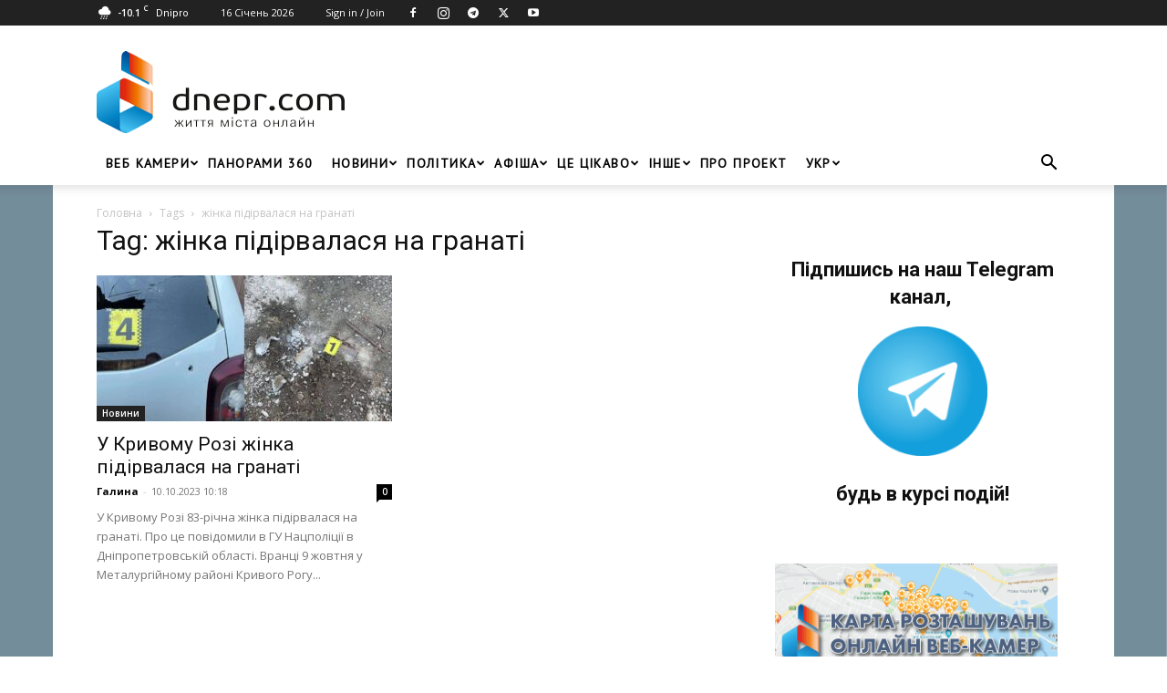

--- FILE ---
content_type: text/html; charset=UTF-8
request_url: https://dnepr.com/tag/zhinka-pidirvalasia-na-hranati
body_size: 26973
content:
<!doctype html >
<!--[if IE 8]>    <html class="ie8" lang="en"> <![endif]-->
<!--[if IE 9]>    <html class="ie9" lang="en"> <![endif]-->
<!--[if gt IE 8]><!--> <html lang="uk"> <!--<![endif]-->
<head>
    <title>жінка підірвалася на гранаті - Dnepr.com - Головний портал новин Дніпра</title>
    <meta charset="UTF-8" />
    <meta name="viewport" content="width=device-width, initial-scale=1.0">
    <link rel="pingback" href="https://dnepr.com/xmlrpc.php" />
    <meta name='robots' content='index, follow, max-image-preview:large, max-snippet:-1, max-video-preview:-1' />
<link rel="alternate" hreflang="uk" href="https://dnepr.com/tag/zhinka-pidirvalasia-na-hranati" />
<link rel="alternate" hreflang="x-default" href="https://dnepr.com/tag/zhinka-pidirvalasia-na-hranati" />

            <script data-no-defer="1" data-ezscrex="false" data-cfasync="false" data-pagespeed-no-defer data-cookieconsent="ignore">
                var ctPublicFunctions = {"_ajax_nonce":"ec9f6268de","_rest_nonce":"08505d6140","_ajax_url":"\/wp-admin\/admin-ajax.php","_rest_url":"https:\/\/dnepr.com\/wp-json\/","data__cookies_type":"native","data__ajax_type":"rest","data__bot_detector_enabled":"0","data__frontend_data_log_enabled":1,"cookiePrefix":"","wprocket_detected":false,"host_url":"dnepr.com","text__ee_click_to_select":"Click to select the whole data","text__ee_original_email":"The complete one is","text__ee_got_it":"Got it","text__ee_blocked":"Blocked","text__ee_cannot_connect":"Cannot connect","text__ee_cannot_decode":"Can not decode email. Unknown reason","text__ee_email_decoder":"CleanTalk email decoder","text__ee_wait_for_decoding":"The magic is on the way!","text__ee_decoding_process":"Please wait a few seconds while we decode the contact data."}
            </script>
        
            <script data-no-defer="1" data-ezscrex="false" data-cfasync="false" data-pagespeed-no-defer data-cookieconsent="ignore">
                var ctPublic = {"_ajax_nonce":"ec9f6268de","settings__forms__check_internal":"0","settings__forms__check_external":"0","settings__forms__force_protection":"0","settings__forms__search_test":"1","settings__forms__wc_add_to_cart":"0","settings__data__bot_detector_enabled":"0","settings__sfw__anti_crawler":0,"blog_home":"https:\/\/dnepr.com\/","pixel__setting":"0","pixel__enabled":false,"pixel__url":null,"data__email_check_before_post":"1","data__email_check_exist_post":"0","data__cookies_type":"native","data__key_is_ok":true,"data__visible_fields_required":true,"wl_brandname":"Anti-Spam by CleanTalk","wl_brandname_short":"CleanTalk","ct_checkjs_key":1960247789,"emailEncoderPassKey":"084fb891e30894324076d5bce8c33b2c","bot_detector_forms_excluded":"W10=","advancedCacheExists":false,"varnishCacheExists":false,"wc_ajax_add_to_cart":true,"theRealPerson":{"phrases":{"trpHeading":"The Real Person Badge!","trpContent1":"The commenter acts as a real person and verified as not a bot.","trpContent2":" Anti-Spam by CleanTalk","trpContentLearnMore":"Learn more"},"trpContentLink":"https:\/\/cleantalk.org\/help\/the-real-person?utm_id=&amp;utm_term=&amp;utm_source=admin_side&amp;utm_medium=trp_badge&amp;utm_content=trp_badge_link_click&amp;utm_campaign=apbct_links","imgPersonUrl":"https:\/\/dnepr.com\/wp-content\/plugins\/cleantalk-spam-protect\/css\/images\/real_user.svg","imgShieldUrl":"https:\/\/dnepr.com\/wp-content\/plugins\/cleantalk-spam-protect\/css\/images\/shield.svg"}}
            </script>
        <link rel="icon" type="image/png" href="https://dnepr.com/wp-content/uploads/2019/02/favicon.png"><link rel="apple-touch-icon" sizes="76x76" href="https://dnepr.com/wp-content/uploads/2019/01/dnepr_76.png"/><link rel="apple-touch-icon" sizes="120x120" href="https://dnepr.com/wp-content/uploads/2019/01/dnepr_120.png"/><link rel="apple-touch-icon" sizes="152x152" href="https://dnepr.com/wp-content/uploads/2019/01/dnepr_152.png"/><link rel="apple-touch-icon" sizes="114x114" href="https://dnepr.com/wp-content/uploads/2019/01/dnepr_114.png"/><link rel="apple-touch-icon" sizes="144x144" href="https://dnepr.com/wp-content/uploads/2019/01/dnepr_144.png"/>
	<!-- This site is optimized with the Yoast SEO plugin v26.6 - https://yoast.com/wordpress/plugins/seo/ -->
	<meta name="description" content="II➤Новости жінка підірвалася на гранаті ➔ на сайте Dnepr.com | Читай и будь всегда в курсе последних новостей." />
	<link rel="canonical" href="https://dnepr.com/tag/zhinka-pidirvalasia-na-hranati" />
	<meta property="og:locale" content="uk_UA" />
	<meta property="og:type" content="article" />
	<meta property="og:title" content="жінка підірвалася на гранаті - Dnepr.com - Головний портал новин Дніпра" />
	<meta property="og:description" content="II➤Новости жінка підірвалася на гранаті ➔ на сайте Dnepr.com | Читай и будь всегда в курсе последних новостей." />
	<meta property="og:url" content="https://dnepr.com/tag/zhinka-pidirvalasia-na-hranati" />
	<meta property="og:site_name" content="Dnepr.com - Головний портал новин Дніпра" />
	<meta name="twitter:card" content="summary_large_image" />
	<meta name="twitter:site" content="@dneprcom" />
	<script type="application/ld+json" class="yoast-schema-graph">{"@context":"https://schema.org","@graph":[{"@type":"CollectionPage","@id":"https://dnepr.com/tag/zhinka-pidirvalasia-na-hranati","url":"https://dnepr.com/tag/zhinka-pidirvalasia-na-hranati","name":"жінка підірвалася на гранаті - Dnepr.com - Головний портал новин Дніпра","isPartOf":{"@id":"https://dnepr.com/#website"},"primaryImageOfPage":{"@id":"https://dnepr.com/tag/zhinka-pidirvalasia-na-hranati#primaryimage"},"image":{"@id":"https://dnepr.com/tag/zhinka-pidirvalasia-na-hranati#primaryimage"},"thumbnailUrl":"https://dnepr.com/wp-content/uploads/2023/10/photo-2023-10-10-09-38-35-optimized-1.jpg","description":"II➤Новости жінка підірвалася на гранаті ➔ на сайте Dnepr.com | Читай и будь всегда в курсе последних новостей.","breadcrumb":{"@id":"https://dnepr.com/tag/zhinka-pidirvalasia-na-hranati#breadcrumb"},"inLanguage":"uk"},{"@type":"ImageObject","inLanguage":"uk","@id":"https://dnepr.com/tag/zhinka-pidirvalasia-na-hranati#primaryimage","url":"https://dnepr.com/wp-content/uploads/2023/10/photo-2023-10-10-09-38-35-optimized-1.jpg","contentUrl":"https://dnepr.com/wp-content/uploads/2023/10/photo-2023-10-10-09-38-35-optimized-1.jpg","width":1280,"height":640},{"@type":"BreadcrumbList","@id":"https://dnepr.com/tag/zhinka-pidirvalasia-na-hranati#breadcrumb","itemListElement":[{"@type":"ListItem","position":1,"name":"Головна","item":"https://dnepr.com/"},{"@type":"ListItem","position":2,"name":"жінка підірвалася на гранаті"}]},{"@type":"WebSite","@id":"https://dnepr.com/#website","url":"https://dnepr.com/","name":"Dnepr.com - Головний портал новин Дніпра","description":"","publisher":{"@id":"https://dnepr.com/#organization"},"potentialAction":[{"@type":"SearchAction","target":{"@type":"EntryPoint","urlTemplate":"https://dnepr.com/?s={search_term_string}"},"query-input":{"@type":"PropertyValueSpecification","valueRequired":true,"valueName":"search_term_string"}}],"inLanguage":"uk"},{"@type":"Organization","@id":"https://dnepr.com/#organization","name":"DNERP.COM - Новостний портал Дніпра","url":"https://dnepr.com/","logo":{"@type":"ImageObject","inLanguage":"uk","@id":"https://dnepr.com/#/schema/logo/image/","url":"https://dnepr.com/wp-content/uploads/2019/02/fb.png","contentUrl":"https://dnepr.com/wp-content/uploads/2019/02/fb.png","width":1200,"height":553,"caption":"DNERP.COM - Новостний портал Дніпра"},"image":{"@id":"https://dnepr.com/#/schema/logo/image/"},"sameAs":["https://www.facebook.com/dneprcom/","https://x.com/dneprcom","https://instagram.com/dnepr_com","https://www.youtube.com/channel/UCGzoEnSRdlS_wvAKFrcp58w"]}]}</script>
	<!-- / Yoast SEO plugin. -->


<link rel='dns-prefetch' href='//fonts.googleapis.com' />
<link rel="alternate" type="application/rss+xml" title="Dnepr.com - Головний портал новин Дніпра &raquo; стрічка" href="https://dnepr.com/feed" />
<link rel="alternate" type="application/rss+xml" title="Dnepr.com - Головний портал новин Дніпра &raquo; Канал коментарів" href="https://dnepr.com/comments/feed" />
<link rel="alternate" type="application/rss+xml" title="Dnepr.com - Головний портал новин Дніпра &raquo; жінка підірвалася на гранаті Канал теґу" href="https://dnepr.com/tag/zhinka-pidirvalasia-na-hranati/feed" />
<style id='wp-img-auto-sizes-contain-inline-css' type='text/css'>
img:is([sizes=auto i],[sizes^="auto," i]){contain-intrinsic-size:3000px 1500px}
/*# sourceURL=wp-img-auto-sizes-contain-inline-css */
</style>
<style id='wp-emoji-styles-inline-css' type='text/css'>

	img.wp-smiley, img.emoji {
		display: inline !important;
		border: none !important;
		box-shadow: none !important;
		height: 1em !important;
		width: 1em !important;
		margin: 0 0.07em !important;
		vertical-align: -0.1em !important;
		background: none !important;
		padding: 0 !important;
	}
/*# sourceURL=wp-emoji-styles-inline-css */
</style>
<style id='classic-theme-styles-inline-css' type='text/css'>
/*! This file is auto-generated */
.wp-block-button__link{color:#fff;background-color:#32373c;border-radius:9999px;box-shadow:none;text-decoration:none;padding:calc(.667em + 2px) calc(1.333em + 2px);font-size:1.125em}.wp-block-file__button{background:#32373c;color:#fff;text-decoration:none}
/*# sourceURL=/wp-includes/css/classic-themes.min.css */
</style>
<!-- <link rel='stylesheet' id='authors-list-css-css' href='https://dnepr.com/wp-content/plugins/authors-list/backend/assets/css/front.css?ver=2.0.6.2' type='text/css' media='all' /> -->
<!-- <link rel='stylesheet' id='jquery-ui-css-css' href='https://dnepr.com/wp-content/plugins/authors-list/backend/assets/css/jquery-ui.css?ver=2.0.6.2' type='text/css' media='all' /> -->
<!-- <link rel='stylesheet' id='cleantalk-public-css-css' href='https://dnepr.com/wp-content/plugins/cleantalk-spam-protect/css/cleantalk-public.min.css?ver=6.69.2_1765977742' type='text/css' media='all' /> -->
<!-- <link rel='stylesheet' id='cleantalk-email-decoder-css-css' href='https://dnepr.com/wp-content/plugins/cleantalk-spam-protect/css/cleantalk-email-decoder.min.css?ver=6.69.2_1765977742' type='text/css' media='all' /> -->
<!-- <link rel='stylesheet' id='cleantalk-trp-css-css' href='https://dnepr.com/wp-content/plugins/cleantalk-spam-protect/css/cleantalk-trp.min.css?ver=6.69.2_1765977742' type='text/css' media='all' /> -->
<!-- <link rel='stylesheet' id='woocommerce-layout-css' href='https://dnepr.com/wp-content/plugins/woocommerce/assets/css/woocommerce-layout.css?ver=10.4.2' type='text/css' media='all' /> -->
<link rel="stylesheet" type="text/css" href="//dnepr.com/wp-content/cache/wpfc-minified/szqfk8a/pjth.css" media="all"/>
<!-- <link rel='stylesheet' id='woocommerce-smallscreen-css' href='https://dnepr.com/wp-content/plugins/woocommerce/assets/css/woocommerce-smallscreen.css?ver=10.4.2' type='text/css' media='only screen and (max-width: 768px)' /> -->
<link rel="stylesheet" type="text/css" href="//dnepr.com/wp-content/cache/wpfc-minified/m1aaning/pjth.css" media="only screen and (max-width: 768px)"/>
<!-- <link rel='stylesheet' id='woocommerce-general-css' href='https://dnepr.com/wp-content/plugins/woocommerce/assets/css/woocommerce.css?ver=10.4.2' type='text/css' media='all' /> -->
<link rel="stylesheet" type="text/css" href="//dnepr.com/wp-content/cache/wpfc-minified/2zqm50ix/pjth.css" media="all"/>
<style id='woocommerce-inline-inline-css' type='text/css'>
.woocommerce form .form-row .required { visibility: visible; }
/*# sourceURL=woocommerce-inline-inline-css */
</style>
<!-- <link rel='stylesheet' id='wp-postratings-css' href='https://dnepr.com/wp-content/plugins/wp-postratings/css/postratings-css.css?ver=1.91.2' type='text/css' media='all' /> -->
<!-- <link rel='stylesheet' id='ppress-frontend-css' href='https://dnepr.com/wp-content/plugins/wp-user-avatar/assets/css/frontend.min.css?ver=4.16.8' type='text/css' media='all' /> -->
<!-- <link rel='stylesheet' id='ppress-flatpickr-css' href='https://dnepr.com/wp-content/plugins/wp-user-avatar/assets/flatpickr/flatpickr.min.css?ver=4.16.8' type='text/css' media='all' /> -->
<!-- <link rel='stylesheet' id='ppress-select2-css' href='https://dnepr.com/wp-content/plugins/wp-user-avatar/assets/select2/select2.min.css?ver=6.9' type='text/css' media='all' /> -->
<!-- <link rel='stylesheet' id='wpml-menu-item-0-css' href='https://dnepr.com/wp-content/plugins/sitepress-multilingual-cms/templates/language-switchers/menu-item/style.min.css?ver=1' type='text/css' media='all' /> -->
<!-- <link rel='stylesheet' id='td-plugin-newsletter-css' href='https://dnepr.com/wp-content/plugins/td-newsletter/style.css?ver=12.7.3' type='text/css' media='all' /> -->
<!-- <link rel='stylesheet' id='td-plugin-multi-purpose-css' href='https://dnepr.com/wp-content/plugins/td-composer/td-multi-purpose/style.css?ver=7cd248d7ca13c255207c3f8b916c3f00' type='text/css' media='all' /> -->
<link rel="stylesheet" type="text/css" href="//dnepr.com/wp-content/cache/wpfc-minified/kxz36s8e/hujwc.css" media="all"/>
<link rel='stylesheet' id='google-fonts-style-css' href='https://fonts.googleapis.com/css?family=PT+Sans%3A400%7COpen+Sans%3A400%2C600%2C700%7CRoboto%3A400%2C600%2C700&#038;display=swap&#038;ver=12.7.3' type='text/css' media='all' />
<!-- <link rel='stylesheet' id='fancybox-css' href='https://dnepr.com/wp-content/plugins/easy-fancybox/fancybox/1.5.4/jquery.fancybox.min.css?ver=6.9' type='text/css' media='screen' /> -->
<link rel="stylesheet" type="text/css" href="//dnepr.com/wp-content/cache/wpfc-minified/1ce7lwo8/fncdk.css" media="screen"/>
<!-- <link rel='stylesheet' id='tds-front-css' href='https://dnepr.com/wp-content/plugins/td-subscription/assets/css/tds-front.css?ver=1.7.3' type='text/css' media='all' /> -->
<!-- <link rel='stylesheet' id='chld_thm_cfg_parent-css' href='https://dnepr.com/wp-content/themes/Newspaper/style.css?ver=6.9' type='text/css' media='all' /> -->
<!-- <link rel='stylesheet' id='td-theme-css' href='https://dnepr.com/wp-content/themes/Newspaper-child/style.css?ver=11.4.1.1646344984' type='text/css' media='all' /> -->
<link rel="stylesheet" type="text/css" href="//dnepr.com/wp-content/cache/wpfc-minified/eqis1ufb/3tqro.css" media="all"/>
<style id='td-theme-inline-css' type='text/css'>@media (max-width:767px){.td-header-desktop-wrap{display:none}}@media (min-width:767px){.td-header-mobile-wrap{display:none}}</style>
<!-- <link rel='stylesheet' id='td-legacy-framework-front-style-css' href='https://dnepr.com/wp-content/plugins/td-composer/legacy/Newspaper/assets/css/td_legacy_main.css?ver=7cd248d7ca13c255207c3f8b916c3f00' type='text/css' media='all' /> -->
<!-- <link rel='stylesheet' id='td-standard-pack-framework-front-style-css' href='https://dnepr.com/wp-content/plugins/td-standard-pack/Newspaper/assets/css/td_standard_pack_main.css?ver=c12e6da63ed2f212e87e44e5e9b9a302' type='text/css' media='all' /> -->
<!-- <link rel='stylesheet' id='tdb_style_cloud_templates_front-css' href='https://dnepr.com/wp-content/plugins/td-cloud-library/assets/css/tdb_main.css?ver=6127d3b6131f900b2e62bb855b13dc3b' type='text/css' media='all' /> -->
<!-- <link rel='stylesheet' id='td-woo-front-style-css' href='https://dnepr.com/wp-content/plugins/td-woo/assets/css/td-woo-front.css?ver=ec3a32d3501ab8f8aa53cdde009f24fc' type='text/css' media='all' /> -->
<link rel="stylesheet" type="text/css" href="//dnepr.com/wp-content/cache/wpfc-minified/1o8t7c7i/pjth.css" media="all"/>
<script type="text/javascript" id="wpml-cookie-js-extra">
/* <![CDATA[ */
var wpml_cookies = {"wp-wpml_current_language":{"value":"uk","expires":1,"path":"/"}};
var wpml_cookies = {"wp-wpml_current_language":{"value":"uk","expires":1,"path":"/"}};
//# sourceURL=wpml-cookie-js-extra
/* ]]> */
</script>
<script src='//dnepr.com/wp-content/cache/wpfc-minified/e605av84/pjti.js' type="text/javascript"></script>
<!-- <script type="text/javascript" src="https://dnepr.com/wp-content/plugins/sitepress-multilingual-cms/res/js/cookies/language-cookie.js?ver=486900" id="wpml-cookie-js" defer="defer" data-wp-strategy="defer"></script> -->
<!-- <script type="text/javascript" src="https://dnepr.com/wp-includes/js/jquery/jquery.min.js?ver=3.7.1" id="jquery-core-js"></script> -->
<!-- <script type="text/javascript" src="https://dnepr.com/wp-includes/js/jquery/jquery-migrate.min.js?ver=3.4.1" id="jquery-migrate-js"></script> -->
<!-- <script type="text/javascript" src="https://dnepr.com/wp-content/plugins/cleantalk-spam-protect/js/apbct-public-bundle_gathering.min.js?ver=6.69.2_1765977742" id="apbct-public-bundle_gathering.min-js-js"></script> -->
<!-- <script type="text/javascript" src="https://dnepr.com/wp-content/plugins/woocommerce/assets/js/jquery-blockui/jquery.blockUI.min.js?ver=2.7.0-wc.10.4.2" id="wc-jquery-blockui-js" defer="defer" data-wp-strategy="defer"></script> -->
<script type="text/javascript" id="wc-add-to-cart-js-extra">
/* <![CDATA[ */
var wc_add_to_cart_params = {"ajax_url":"/wp-admin/admin-ajax.php","wc_ajax_url":"/?wc-ajax=%%endpoint%%","i18n_view_cart":"\u041f\u0435\u0440\u0435\u0433\u043b\u044f\u043d\u0443\u0442\u0438 \u043a\u043e\u0448\u0438\u043a","cart_url":"https://dnepr.com/cart","is_cart":"","cart_redirect_after_add":"no"};
//# sourceURL=wc-add-to-cart-js-extra
/* ]]> */
</script>
<script src='//dnepr.com/wp-content/cache/wpfc-minified/d6okudhj/pjti.js' type="text/javascript"></script>
<!-- <script type="text/javascript" src="https://dnepr.com/wp-content/plugins/woocommerce/assets/js/frontend/add-to-cart.min.js?ver=10.4.2" id="wc-add-to-cart-js" defer="defer" data-wp-strategy="defer"></script> -->
<!-- <script type="text/javascript" src="https://dnepr.com/wp-content/plugins/woocommerce/assets/js/js-cookie/js.cookie.min.js?ver=2.1.4-wc.10.4.2" id="wc-js-cookie-js" defer="defer" data-wp-strategy="defer"></script> -->
<script type="text/javascript" id="woocommerce-js-extra">
/* <![CDATA[ */
var woocommerce_params = {"ajax_url":"/wp-admin/admin-ajax.php","wc_ajax_url":"/?wc-ajax=%%endpoint%%","i18n_password_show":"\u041f\u043e\u043a\u0430\u0437\u0430\u0442\u0438 \u043f\u0430\u0440\u043e\u043b\u044c","i18n_password_hide":"\u0421\u0445\u043e\u0432\u0430\u0442\u0438 \u043f\u0430\u0440\u043e\u043b\u044c"};
//# sourceURL=woocommerce-js-extra
/* ]]> */
</script>
<script src='//dnepr.com/wp-content/cache/wpfc-minified/1467ule0/pjti.js' type="text/javascript"></script>
<!-- <script type="text/javascript" src="https://dnepr.com/wp-content/plugins/woocommerce/assets/js/frontend/woocommerce.min.js?ver=10.4.2" id="woocommerce-js" defer="defer" data-wp-strategy="defer"></script> -->
<!-- <script type="text/javascript" src="https://dnepr.com/wp-content/plugins/wp-user-avatar/assets/flatpickr/flatpickr.min.js?ver=4.16.8" id="ppress-flatpickr-js"></script> -->
<!-- <script type="text/javascript" src="https://dnepr.com/wp-content/plugins/wp-user-avatar/assets/select2/select2.min.js?ver=4.16.8" id="ppress-select2-js"></script> -->
<link rel="https://api.w.org/" href="https://dnepr.com/wp-json/" /><link rel="alternate" title="JSON" type="application/json" href="https://dnepr.com/wp-json/wp/v2/tags/15208" /><link rel="EditURI" type="application/rsd+xml" title="RSD" href="https://dnepr.com/xmlrpc.php?rsd" />
<meta name="generator" content="WordPress 6.9" />
<meta name="generator" content="WooCommerce 10.4.2" />
<meta name="generator" content="WPML ver:4.8.6 stt:47,56;" />
    <script>
        window.tdb_global_vars = {"wpRestUrl":"https:\/\/dnepr.com\/wp-json\/","permalinkStructure":"\/%category%\/%postname%.html"};
        window.tdb_p_autoload_vars = {"isAjax":false,"isAdminBarShowing":false};
    </script>
    
    <style id="tdb-global-colors">:root{--accent-color:#fff}</style>

    
		<noscript><style>.woocommerce-product-gallery{ opacity: 1 !important; }</style></noscript>
	      <meta name="onesignal" content="wordpress-plugin"/>
            <script>

      window.OneSignalDeferred = window.OneSignalDeferred || [];

      OneSignalDeferred.push(function(OneSignal) {
        var oneSignal_options = {};
        window._oneSignalInitOptions = oneSignal_options;

        oneSignal_options['serviceWorkerParam'] = { scope: '/' };
oneSignal_options['serviceWorkerPath'] = 'OneSignalSDKWorker.js.php';

        OneSignal.Notifications.setDefaultUrl("https://dnepr.com");

        oneSignal_options['wordpress'] = true;
oneSignal_options['appId'] = '54b42692-9370-4a72-8791-e2d277aae1b7';
oneSignal_options['allowLocalhostAsSecureOrigin'] = true;
oneSignal_options['welcomeNotification'] = { };
oneSignal_options['welcomeNotification']['title'] = "Dnepr.com - главный городской портал Днепра. Всегда актуальные новости.";
oneSignal_options['welcomeNotification']['message'] = "Спасибо за подписку!";
oneSignal_options['path'] = "https://dnepr.com/wp-content/plugins/onesignal-free-web-push-notifications/sdk_files/";
oneSignal_options['safari_web_id'] = "web.onesignal.auto.08e72fe8-7d9e-49e9-8aad-204d649fdf9c";
oneSignal_options['promptOptions'] = { };
oneSignal_options['promptOptions']['actionMessage'] = "Мы хотели бы отправить вам push-уведомления. Отписаться можно в любое время";
oneSignal_options['promptOptions']['exampleNotificationTitleDesktop'] = "Это пример уведомления";
oneSignal_options['promptOptions']['exampleNotificationMessageDesktop'] = "Уведомления будут отображаться на вашем рабочем столе";
oneSignal_options['promptOptions']['exampleNotificationTitleMobile'] = "Пример уведомления";
oneSignal_options['promptOptions']['exampleNotificationMessageMobile'] = "Уведомления (пример ) появляются на вашем устройстве";
oneSignal_options['promptOptions']['exampleNotificationCaption'] = "(вы можете отписаться в любое время)";
oneSignal_options['promptOptions']['acceptButtonText'] = "Согласен";
oneSignal_options['promptOptions']['cancelButtonText'] = "Нет, спасибо";
oneSignal_options['promptOptions']['siteName'] = "https://dnepr.com";
oneSignal_options['promptOptions']['autoAcceptTitle'] = "Нажмите разрешить";
oneSignal_options['notifyButton'] = { };
oneSignal_options['notifyButton']['enable'] = true;
oneSignal_options['notifyButton']['position'] = 'bottom-right';
oneSignal_options['notifyButton']['theme'] = 'default';
oneSignal_options['notifyButton']['size'] = 'medium';
oneSignal_options['notifyButton']['showCredit'] = true;
oneSignal_options['notifyButton']['text'] = {};
oneSignal_options['notifyButton']['text']['tip.state.unsubscribed'] = 'Подписаться на уведомления!';
oneSignal_options['notifyButton']['text']['tip.state.subscribed'] = 'Вы повторно подписались на уведомления.';
oneSignal_options['notifyButton']['text']['tip.state.blocked'] = 'Вы заблокировали уведомления.';
oneSignal_options['notifyButton']['text']['message.action.subscribed'] = 'Спасибо за подписку!';
oneSignal_options['notifyButton']['text']['message.action.resubscribed'] = 'Вы подписаны на уведомления.';
oneSignal_options['notifyButton']['text']['message.action.unsubscribed'] = 'Вы больше не будете получать уведомления.';
oneSignal_options['notifyButton']['text']['dialog.main.title'] = 'Управление уведомлениями сайта';
oneSignal_options['notifyButton']['text']['dialog.main.button.subscribe'] = 'Подписаться';
oneSignal_options['notifyButton']['text']['dialog.main.button.unsubscribe'] = 'Отписаться';
oneSignal_options['notifyButton']['text']['dialog.blocked.title'] = 'Разблокирование уведомлений';
oneSignal_options['notifyButton']['text']['dialog.blocked.message'] = 'Следуйте этим инструкциям, чтобы уведомления:';
              OneSignal.init(window._oneSignalInitOptions);
                    });

      function documentInitOneSignal() {
        var oneSignal_elements = document.getElementsByClassName("OneSignal-prompt");

        var oneSignalLinkClickHandler = function(event) { OneSignal.Notifications.requestPermission(); event.preventDefault(); };        for(var i = 0; i < oneSignal_elements.length; i++)
          oneSignal_elements[i].addEventListener('click', oneSignalLinkClickHandler, false);
      }

      if (document.readyState === 'complete') {
           documentInitOneSignal();
      }
      else {
           window.addEventListener("load", function(event){
               documentInitOneSignal();
          });
      }
    </script>

<!-- JS generated by theme -->

<script type="text/javascript" id="td-generated-header-js">
    
    

	    var tdBlocksArray = []; //here we store all the items for the current page

	    // td_block class - each ajax block uses a object of this class for requests
	    function tdBlock() {
		    this.id = '';
		    this.block_type = 1; //block type id (1-234 etc)
		    this.atts = '';
		    this.td_column_number = '';
		    this.td_current_page = 1; //
		    this.post_count = 0; //from wp
		    this.found_posts = 0; //from wp
		    this.max_num_pages = 0; //from wp
		    this.td_filter_value = ''; //current live filter value
		    this.is_ajax_running = false;
		    this.td_user_action = ''; // load more or infinite loader (used by the animation)
		    this.header_color = '';
		    this.ajax_pagination_infinite_stop = ''; //show load more at page x
	    }

        // td_js_generator - mini detector
        ( function () {
            var htmlTag = document.getElementsByTagName("html")[0];

	        if ( navigator.userAgent.indexOf("MSIE 10.0") > -1 ) {
                htmlTag.className += ' ie10';
            }

            if ( !!navigator.userAgent.match(/Trident.*rv\:11\./) ) {
                htmlTag.className += ' ie11';
            }

	        if ( navigator.userAgent.indexOf("Edge") > -1 ) {
                htmlTag.className += ' ieEdge';
            }

            if ( /(iPad|iPhone|iPod)/g.test(navigator.userAgent) ) {
                htmlTag.className += ' td-md-is-ios';
            }

            var user_agent = navigator.userAgent.toLowerCase();
            if ( user_agent.indexOf("android") > -1 ) {
                htmlTag.className += ' td-md-is-android';
            }

            if ( -1 !== navigator.userAgent.indexOf('Mac OS X')  ) {
                htmlTag.className += ' td-md-is-os-x';
            }

            if ( /chrom(e|ium)/.test(navigator.userAgent.toLowerCase()) ) {
               htmlTag.className += ' td-md-is-chrome';
            }

            if ( -1 !== navigator.userAgent.indexOf('Firefox') ) {
                htmlTag.className += ' td-md-is-firefox';
            }

            if ( -1 !== navigator.userAgent.indexOf('Safari') && -1 === navigator.userAgent.indexOf('Chrome') ) {
                htmlTag.className += ' td-md-is-safari';
            }

            if( -1 !== navigator.userAgent.indexOf('IEMobile') ){
                htmlTag.className += ' td-md-is-iemobile';
            }

        })();

        var tdLocalCache = {};

        ( function () {
            "use strict";

            tdLocalCache = {
                data: {},
                remove: function (resource_id) {
                    delete tdLocalCache.data[resource_id];
                },
                exist: function (resource_id) {
                    return tdLocalCache.data.hasOwnProperty(resource_id) && tdLocalCache.data[resource_id] !== null;
                },
                get: function (resource_id) {
                    return tdLocalCache.data[resource_id];
                },
                set: function (resource_id, cachedData) {
                    tdLocalCache.remove(resource_id);
                    tdLocalCache.data[resource_id] = cachedData;
                }
            };
        })();

    
    
var td_viewport_interval_list=[{"limitBottom":767,"sidebarWidth":228},{"limitBottom":1018,"sidebarWidth":300},{"limitBottom":1140,"sidebarWidth":324}];
var tds_show_more_info="Show more info";
var tds_show_less_info="Show less info";
var tdc_is_installed="yes";
var tdc_domain_active=false;
var td_ajax_url="https:\/\/dnepr.com\/wp-admin\/admin-ajax.php?td_theme_name=Newspaper&v=12.7.3";
var td_get_template_directory_uri="https:\/\/dnepr.com\/wp-content\/plugins\/td-composer\/legacy\/common";
var tds_snap_menu="smart_snap_always";
var tds_logo_on_sticky="show";
var tds_header_style="";
var td_please_wait="Please wait...";
var td_email_user_pass_incorrect="User or password incorrect!";
var td_email_user_incorrect="Email or username incorrect!";
var td_email_incorrect="Email incorrect!";
var td_user_incorrect="Username incorrect!";
var td_email_user_empty="Email or username empty!";
var td_pass_empty="Pass empty!";
var td_pass_pattern_incorrect="Invalid Pass Pattern!";
var td_retype_pass_incorrect="Retyped Pass incorrect!";
var tds_more_articles_on_post_enable="";
var tds_more_articles_on_post_time_to_wait="3";
var tds_more_articles_on_post_pages_distance_from_top=0;
var tds_captcha="";
var tds_theme_color_site_wide="#4b607f";
var tds_smart_sidebar="enabled";
var tdThemeName="Newspaper";
var tdThemeNameWl="Newspaper";
var td_magnific_popup_translation_tPrev="Previous (Left arrow key)";
var td_magnific_popup_translation_tNext="Next (Right arrow key)";
var td_magnific_popup_translation_tCounter="%curr% of %total%";
var td_magnific_popup_translation_ajax_tError="The content from %url% could not be loaded.";
var td_magnific_popup_translation_image_tError="The image #%curr% could not be loaded.";
var tdBlockNonce="df181a6380";
var tdMobileMenu="enabled";
var tdMobileSearch="enabled";
var tdsDateFormat="j F Y";
var tdDateNamesI18n={"month_names":["\u0421\u0456\u0447\u0435\u043d\u044c","\u041b\u044e\u0442\u0438\u0439","\u0411\u0435\u0440\u0435\u0437\u0435\u043d\u044c","\u041a\u0432\u0456\u0442\u0435\u043d\u044c","\u0422\u0440\u0430\u0432\u0435\u043d\u044c","\u0427\u0435\u0440\u0432\u0435\u043d\u044c","\u041b\u0438\u043f\u0435\u043d\u044c","\u0421\u0435\u0440\u043f\u0435\u043d\u044c","\u0412\u0435\u0440\u0435\u0441\u0435\u043d\u044c","\u0416\u043e\u0432\u0442\u0435\u043d\u044c","\u041b\u0438\u0441\u0442\u043e\u043f\u0430\u0434","\u0413\u0440\u0443\u0434\u0435\u043d\u044c"],"month_names_short":["\u0421\u0456\u0447","\u041b\u044e\u0442","\u0411\u0435\u0440","\u041a\u0432\u0456","\u0422\u0440\u0430","\u0427\u0435\u0440","\u041b\u0438\u043f","\u0421\u0435\u0440","\u0412\u0435\u0440","\u0416\u043e\u0432","\u041b\u0438\u0441","\u0413\u0440\u0443"],"day_names":["\u041d\u0435\u0434\u0456\u043b\u044f","\u041f\u043e\u043d\u0435\u0434\u0456\u043b\u043e\u043a","\u0412\u0456\u0432\u0442\u043e\u0440\u043e\u043a","\u0421\u0435\u0440\u0435\u0434\u0430","\u0427\u0435\u0442\u0432\u0435\u0440","\u041f\u2019\u044f\u0442\u043d\u0438\u0446\u044f","\u0421\u0443\u0431\u043e\u0442\u0430"],"day_names_short":["\u041d\u0434","\u041f\u043d","\u0412\u0442","\u0421\u0440","\u0427\u0442","\u041f\u0442","\u0421\u0431"]};
var td_reset_pass_empty="Please enter a new password before proceeding.";
var td_reset_pass_confirm_empty="Please confirm the new password before proceeding.";
var td_reset_pass_not_matching="Please make sure that the passwords match.";
var tdb_modal_confirm="Save";
var tdb_modal_cancel="Cancel";
var tdb_modal_confirm_alt="Yes";
var tdb_modal_cancel_alt="No";
var td_deploy_mode="deploy";
var td_ad_background_click_link="";
var td_ad_background_click_target="";
</script>


<!-- Header style compiled by theme -->

<style>ul.sf-menu>.menu-item>a{font-family:"PT Sans"}:root{--td_theme_color:#4b607f;--td_slider_text:rgba(75,96,127,0.7);--td_header_color:#1a1320;--td_mobile_menu_color:#4b607f}ul.sf-menu>.menu-item>a{font-family:"PT Sans"}:root{--td_theme_color:#4b607f;--td_slider_text:rgba(75,96,127,0.7);--td_header_color:#1a1320;--td_mobile_menu_color:#4b607f}</style>

<!-- Global site tag (gtag.js) - Google Analytics -->
<script async src="https://www.googletagmanager.com/gtag/js?id=UA-135445851-1"></script>
<script>
  window.dataLayer = window.dataLayer || [];
  function gtag(){dataLayer.push(arguments);}
  gtag('js', new Date());

  gtag('config', 'UA-135445851-1');
</script>

<meta name="google-site-verification" content="9WiKikImn_B98Q44-yCoqj5YF9UDWQ_Mcva48u0c8EM" />


<script async src="https://pagead2.googlesyndication.com/pagead/js/adsbygoogle.js?client=ca-pub-7859084767567932"
     crossorigin="anonymous"></script>


<script type="application/ld+json">
    {
        "@context": "https://schema.org",
        "@type": "BreadcrumbList",
        "itemListElement": [
            {
                "@type": "ListItem",
                "position": 1,
                "item": {
                    "@type": "WebSite",
                    "@id": "https://dnepr.com/",
                    "name": "Головна"
                }
            },
            {
                "@type": "ListItem",
                "position": 2,
                    "item": {
                    "@type": "WebPage",
                    "@id": "https://dnepr.com/tag/zhinka-pidirvalasia-na-hranati",
                    "name": "жінка підірвалася на гранаті"
                }
            }    
        ]
    }
</script>
<style class='wp-fonts-local' type='text/css'>
@font-face{font-family:Inter;font-style:normal;font-weight:300 900;font-display:fallback;src:url('https://dnepr.com/wp-content/plugins/woocommerce/assets/fonts/Inter-VariableFont_slnt,wght.woff2') format('woff2');font-stretch:normal;}
@font-face{font-family:Cardo;font-style:normal;font-weight:400;font-display:fallback;src:url('https://dnepr.com/wp-content/plugins/woocommerce/assets/fonts/cardo_normal_400.woff2') format('woff2');}
</style>
		<style type="text/css" id="wp-custom-css">
			.td_block_template_1 .broken_link, a.broken_link {
    text-decoration: none;
}		</style>
		
<!-- Button style compiled by theme -->

<style>.tdm-btn-style1{background-color:#4b607f}.tdm-btn-style2:before{border-color:#4b607f}.tdm-btn-style2{color:#4b607f}.tdm-btn-style3{-webkit-box-shadow:0 2px 16px #4b607f;-moz-box-shadow:0 2px 16px #4b607f;box-shadow:0 2px 16px #4b607f}.tdm-btn-style3:hover{-webkit-box-shadow:0 4px 26px #4b607f;-moz-box-shadow:0 4px 26px #4b607f;box-shadow:0 4px 26px #4b607f}</style>

	<style id="tdw-css-placeholder"></style><style id='wp-block-paragraph-inline-css' type='text/css'>
.is-small-text{font-size:.875em}.is-regular-text{font-size:1em}.is-large-text{font-size:2.25em}.is-larger-text{font-size:3em}.has-drop-cap:not(:focus):first-letter{float:left;font-size:8.4em;font-style:normal;font-weight:100;line-height:.68;margin:.05em .1em 0 0;text-transform:uppercase}body.rtl .has-drop-cap:not(:focus):first-letter{float:none;margin-left:.1em}p.has-drop-cap.has-background{overflow:hidden}:root :where(p.has-background){padding:1.25em 2.375em}:where(p.has-text-color:not(.has-link-color)) a{color:inherit}p.has-text-align-left[style*="writing-mode:vertical-lr"],p.has-text-align-right[style*="writing-mode:vertical-rl"]{rotate:180deg}
/*# sourceURL=https://dnepr.com/wp-includes/blocks/paragraph/style.min.css */
</style>
<!-- <link rel='stylesheet' id='wc-blocks-style-css' href='https://dnepr.com/wp-content/plugins/woocommerce/assets/client/blocks/wc-blocks.css?ver=wc-10.4.2' type='text/css' media='all' /> -->
<link rel="stylesheet" type="text/css" href="//dnepr.com/wp-content/cache/wpfc-minified/lnzvd1tk/pjth.css" media="all"/>
<style id='global-styles-inline-css' type='text/css'>
:root{--wp--preset--aspect-ratio--square: 1;--wp--preset--aspect-ratio--4-3: 4/3;--wp--preset--aspect-ratio--3-4: 3/4;--wp--preset--aspect-ratio--3-2: 3/2;--wp--preset--aspect-ratio--2-3: 2/3;--wp--preset--aspect-ratio--16-9: 16/9;--wp--preset--aspect-ratio--9-16: 9/16;--wp--preset--color--black: #000000;--wp--preset--color--cyan-bluish-gray: #abb8c3;--wp--preset--color--white: #ffffff;--wp--preset--color--pale-pink: #f78da7;--wp--preset--color--vivid-red: #cf2e2e;--wp--preset--color--luminous-vivid-orange: #ff6900;--wp--preset--color--luminous-vivid-amber: #fcb900;--wp--preset--color--light-green-cyan: #7bdcb5;--wp--preset--color--vivid-green-cyan: #00d084;--wp--preset--color--pale-cyan-blue: #8ed1fc;--wp--preset--color--vivid-cyan-blue: #0693e3;--wp--preset--color--vivid-purple: #9b51e0;--wp--preset--gradient--vivid-cyan-blue-to-vivid-purple: linear-gradient(135deg,rgb(6,147,227) 0%,rgb(155,81,224) 100%);--wp--preset--gradient--light-green-cyan-to-vivid-green-cyan: linear-gradient(135deg,rgb(122,220,180) 0%,rgb(0,208,130) 100%);--wp--preset--gradient--luminous-vivid-amber-to-luminous-vivid-orange: linear-gradient(135deg,rgb(252,185,0) 0%,rgb(255,105,0) 100%);--wp--preset--gradient--luminous-vivid-orange-to-vivid-red: linear-gradient(135deg,rgb(255,105,0) 0%,rgb(207,46,46) 100%);--wp--preset--gradient--very-light-gray-to-cyan-bluish-gray: linear-gradient(135deg,rgb(238,238,238) 0%,rgb(169,184,195) 100%);--wp--preset--gradient--cool-to-warm-spectrum: linear-gradient(135deg,rgb(74,234,220) 0%,rgb(151,120,209) 20%,rgb(207,42,186) 40%,rgb(238,44,130) 60%,rgb(251,105,98) 80%,rgb(254,248,76) 100%);--wp--preset--gradient--blush-light-purple: linear-gradient(135deg,rgb(255,206,236) 0%,rgb(152,150,240) 100%);--wp--preset--gradient--blush-bordeaux: linear-gradient(135deg,rgb(254,205,165) 0%,rgb(254,45,45) 50%,rgb(107,0,62) 100%);--wp--preset--gradient--luminous-dusk: linear-gradient(135deg,rgb(255,203,112) 0%,rgb(199,81,192) 50%,rgb(65,88,208) 100%);--wp--preset--gradient--pale-ocean: linear-gradient(135deg,rgb(255,245,203) 0%,rgb(182,227,212) 50%,rgb(51,167,181) 100%);--wp--preset--gradient--electric-grass: linear-gradient(135deg,rgb(202,248,128) 0%,rgb(113,206,126) 100%);--wp--preset--gradient--midnight: linear-gradient(135deg,rgb(2,3,129) 0%,rgb(40,116,252) 100%);--wp--preset--font-size--small: 11px;--wp--preset--font-size--medium: 20px;--wp--preset--font-size--large: 32px;--wp--preset--font-size--x-large: 42px;--wp--preset--font-size--regular: 15px;--wp--preset--font-size--larger: 50px;--wp--preset--font-family--inter: "Inter", sans-serif;--wp--preset--font-family--cardo: Cardo;--wp--preset--spacing--20: 0.44rem;--wp--preset--spacing--30: 0.67rem;--wp--preset--spacing--40: 1rem;--wp--preset--spacing--50: 1.5rem;--wp--preset--spacing--60: 2.25rem;--wp--preset--spacing--70: 3.38rem;--wp--preset--spacing--80: 5.06rem;--wp--preset--shadow--natural: 6px 6px 9px rgba(0, 0, 0, 0.2);--wp--preset--shadow--deep: 12px 12px 50px rgba(0, 0, 0, 0.4);--wp--preset--shadow--sharp: 6px 6px 0px rgba(0, 0, 0, 0.2);--wp--preset--shadow--outlined: 6px 6px 0px -3px rgb(255, 255, 255), 6px 6px rgb(0, 0, 0);--wp--preset--shadow--crisp: 6px 6px 0px rgb(0, 0, 0);}:where(.is-layout-flex){gap: 0.5em;}:where(.is-layout-grid){gap: 0.5em;}body .is-layout-flex{display: flex;}.is-layout-flex{flex-wrap: wrap;align-items: center;}.is-layout-flex > :is(*, div){margin: 0;}body .is-layout-grid{display: grid;}.is-layout-grid > :is(*, div){margin: 0;}:where(.wp-block-columns.is-layout-flex){gap: 2em;}:where(.wp-block-columns.is-layout-grid){gap: 2em;}:where(.wp-block-post-template.is-layout-flex){gap: 1.25em;}:where(.wp-block-post-template.is-layout-grid){gap: 1.25em;}.has-black-color{color: var(--wp--preset--color--black) !important;}.has-cyan-bluish-gray-color{color: var(--wp--preset--color--cyan-bluish-gray) !important;}.has-white-color{color: var(--wp--preset--color--white) !important;}.has-pale-pink-color{color: var(--wp--preset--color--pale-pink) !important;}.has-vivid-red-color{color: var(--wp--preset--color--vivid-red) !important;}.has-luminous-vivid-orange-color{color: var(--wp--preset--color--luminous-vivid-orange) !important;}.has-luminous-vivid-amber-color{color: var(--wp--preset--color--luminous-vivid-amber) !important;}.has-light-green-cyan-color{color: var(--wp--preset--color--light-green-cyan) !important;}.has-vivid-green-cyan-color{color: var(--wp--preset--color--vivid-green-cyan) !important;}.has-pale-cyan-blue-color{color: var(--wp--preset--color--pale-cyan-blue) !important;}.has-vivid-cyan-blue-color{color: var(--wp--preset--color--vivid-cyan-blue) !important;}.has-vivid-purple-color{color: var(--wp--preset--color--vivid-purple) !important;}.has-black-background-color{background-color: var(--wp--preset--color--black) !important;}.has-cyan-bluish-gray-background-color{background-color: var(--wp--preset--color--cyan-bluish-gray) !important;}.has-white-background-color{background-color: var(--wp--preset--color--white) !important;}.has-pale-pink-background-color{background-color: var(--wp--preset--color--pale-pink) !important;}.has-vivid-red-background-color{background-color: var(--wp--preset--color--vivid-red) !important;}.has-luminous-vivid-orange-background-color{background-color: var(--wp--preset--color--luminous-vivid-orange) !important;}.has-luminous-vivid-amber-background-color{background-color: var(--wp--preset--color--luminous-vivid-amber) !important;}.has-light-green-cyan-background-color{background-color: var(--wp--preset--color--light-green-cyan) !important;}.has-vivid-green-cyan-background-color{background-color: var(--wp--preset--color--vivid-green-cyan) !important;}.has-pale-cyan-blue-background-color{background-color: var(--wp--preset--color--pale-cyan-blue) !important;}.has-vivid-cyan-blue-background-color{background-color: var(--wp--preset--color--vivid-cyan-blue) !important;}.has-vivid-purple-background-color{background-color: var(--wp--preset--color--vivid-purple) !important;}.has-black-border-color{border-color: var(--wp--preset--color--black) !important;}.has-cyan-bluish-gray-border-color{border-color: var(--wp--preset--color--cyan-bluish-gray) !important;}.has-white-border-color{border-color: var(--wp--preset--color--white) !important;}.has-pale-pink-border-color{border-color: var(--wp--preset--color--pale-pink) !important;}.has-vivid-red-border-color{border-color: var(--wp--preset--color--vivid-red) !important;}.has-luminous-vivid-orange-border-color{border-color: var(--wp--preset--color--luminous-vivid-orange) !important;}.has-luminous-vivid-amber-border-color{border-color: var(--wp--preset--color--luminous-vivid-amber) !important;}.has-light-green-cyan-border-color{border-color: var(--wp--preset--color--light-green-cyan) !important;}.has-vivid-green-cyan-border-color{border-color: var(--wp--preset--color--vivid-green-cyan) !important;}.has-pale-cyan-blue-border-color{border-color: var(--wp--preset--color--pale-cyan-blue) !important;}.has-vivid-cyan-blue-border-color{border-color: var(--wp--preset--color--vivid-cyan-blue) !important;}.has-vivid-purple-border-color{border-color: var(--wp--preset--color--vivid-purple) !important;}.has-vivid-cyan-blue-to-vivid-purple-gradient-background{background: var(--wp--preset--gradient--vivid-cyan-blue-to-vivid-purple) !important;}.has-light-green-cyan-to-vivid-green-cyan-gradient-background{background: var(--wp--preset--gradient--light-green-cyan-to-vivid-green-cyan) !important;}.has-luminous-vivid-amber-to-luminous-vivid-orange-gradient-background{background: var(--wp--preset--gradient--luminous-vivid-amber-to-luminous-vivid-orange) !important;}.has-luminous-vivid-orange-to-vivid-red-gradient-background{background: var(--wp--preset--gradient--luminous-vivid-orange-to-vivid-red) !important;}.has-very-light-gray-to-cyan-bluish-gray-gradient-background{background: var(--wp--preset--gradient--very-light-gray-to-cyan-bluish-gray) !important;}.has-cool-to-warm-spectrum-gradient-background{background: var(--wp--preset--gradient--cool-to-warm-spectrum) !important;}.has-blush-light-purple-gradient-background{background: var(--wp--preset--gradient--blush-light-purple) !important;}.has-blush-bordeaux-gradient-background{background: var(--wp--preset--gradient--blush-bordeaux) !important;}.has-luminous-dusk-gradient-background{background: var(--wp--preset--gradient--luminous-dusk) !important;}.has-pale-ocean-gradient-background{background: var(--wp--preset--gradient--pale-ocean) !important;}.has-electric-grass-gradient-background{background: var(--wp--preset--gradient--electric-grass) !important;}.has-midnight-gradient-background{background: var(--wp--preset--gradient--midnight) !important;}.has-small-font-size{font-size: var(--wp--preset--font-size--small) !important;}.has-medium-font-size{font-size: var(--wp--preset--font-size--medium) !important;}.has-large-font-size{font-size: var(--wp--preset--font-size--large) !important;}.has-x-large-font-size{font-size: var(--wp--preset--font-size--x-large) !important;}
/*# sourceURL=global-styles-inline-css */
</style>
</head>

<body class="archive tag tag-zhinka-pidirvalasia-na-hranati tag-15208 wp-theme-Newspaper wp-child-theme-Newspaper-child theme-Newspaper td-standard-pack woocommerce-no-js td-woo-variation-switches global-block-template-1 td-wpml td-boxed-layout" itemscope="itemscope" itemtype="https://schema.org/WebPage">

<div class="td-scroll-up" data-style="style1"><i class="td-icon-menu-up"></i></div>
    <div class="td-menu-background" style="visibility:hidden"></div>
<div id="td-mobile-nav" style="visibility:hidden">
    <div class="td-mobile-container">
        <!-- mobile menu top section -->
        <div class="td-menu-socials-wrap">
            <!-- socials -->
            <div class="td-menu-socials">
                
        <span class="td-social-icon-wrap">
            <a target="_blank" rel="nofollow" href="https://www.facebook.com/dneprcom/" title="Facebook">
                <i class="td-icon-font td-icon-facebook"></i>
                <span style="display: none">Facebook</span>
            </a>
        </span>
        <span class="td-social-icon-wrap">
            <a target="_blank" rel="nofollow" href="https://instagram.com/dnepr_com" title="Instagram">
                <i class="td-icon-font td-icon-instagram"></i>
                <span style="display: none">Instagram</span>
            </a>
        </span>
        <span class="td-social-icon-wrap">
            <a target="_blank" rel="nofollow" href="http://t.me/dneprcomchannel" title="Telegram">
                <i class="td-icon-font td-icon-telegram"></i>
                <span style="display: none">Telegram</span>
            </a>
        </span>
        <span class="td-social-icon-wrap">
            <a target="_blank" rel="nofollow" href="https://twitter.com/dneprcom" title="Twitter">
                <i class="td-icon-font td-icon-twitter"></i>
                <span style="display: none">Twitter</span>
            </a>
        </span>
        <span class="td-social-icon-wrap">
            <a target="_blank" rel="nofollow" href="https://www.youtube.com/channel/UCGzoEnSRdlS_wvAKFrcp58w" title="Youtube">
                <i class="td-icon-font td-icon-youtube"></i>
                <span style="display: none">Youtube</span>
            </a>
        </span>            </div>
            <!-- close button -->
            <div class="td-mobile-close">
                <span><i class="td-icon-close-mobile"></i></span>
            </div>
        </div>

        <!-- login section -->
                    <div class="td-menu-login-section">
                
    <div class="td-guest-wrap">
        <div class="td-menu-login"><a id="login-link-mob">Sign in</a></div>
    </div>
            </div>
        
        <!-- menu section -->
        <div class="td-mobile-content">
            <div class="menu-td-demo-header-menu-container"><ul id="menu-td-demo-header-menu" class="td-mobile-main-menu"><li id="menu-item-141679" class="menu-item menu-item-type-taxonomy menu-item-object-category menu-item-first menu-item-has-children menu-item-141679"><a href="https://dnepr.com/cams-ua">Веб Камери<i class="td-icon-menu-right td-element-after"></i></a>
<ul class="sub-menu">
	<li id="menu-item-0" class="menu-item-0"><a href="https://dnepr.com/cams-ua/secure-city">Безпечне місто</a></li>
	<li class="menu-item-0"><a href="https://dnepr.com/cams-ua/strojki">Будівництва</a></li>
	<li class="menu-item-0"><a href="https://dnepr.com/cams-ua/karta-raspolozhenij">Карта розташування</a></li>
	<li class="menu-item-0"><a href="https://dnepr.com/cams-ua/veb-kamery-dnepra">Місто Онлайн</a></li>
	<li class="menu-item-0"><a href="https://dnepr.com/cams-ua/otdyh-onlajn">Відпочинок Онлайн</a></li>
	<li class="menu-item-0"><a href="https://dnepr.com/cams-ua/jekomonitoring">Екомоніторинг</a></li>
	<li class="menu-item-0"><a href="https://dnepr.com/cams-ua/foods-online">Їжа Онлайн</a></li>
</ul>
</li>
<li id="menu-item-142192" class="menu-item menu-item-type-taxonomy menu-item-object-category menu-item-142192"><a href="https://dnepr.com/panoramy-360">Панорами 360</a></li>
<li id="menu-item-36063" class="menu-item menu-item-type-taxonomy menu-item-object-category menu-item-has-children menu-item-36063"><a href="https://dnepr.com/novyny">Новини<i class="td-icon-menu-right td-element-after"></i></a>
<ul class="sub-menu">
	<li id="menu-item-36064" class="menu-item menu-item-type-taxonomy menu-item-object-category menu-item-36064"><a href="https://dnepr.com/novyny/dp-news">Дніпро</a></li>
	<li id="menu-item-142870" class="menu-item menu-item-type-taxonomy menu-item-object-category menu-item-142870"><a href="https://dnepr.com/novyny/dp-news/novosti-ot-chitateley">Новини від читачів</a></li>
	<li id="menu-item-36074" class="menu-item menu-item-type-taxonomy menu-item-object-category menu-item-36074"><a href="https://dnepr.com/novyny/ua-news">Україна</a></li>
	<li id="menu-item-36059" class="menu-item menu-item-type-taxonomy menu-item-object-category menu-item-36059"><a href="https://dnepr.com/novyny/world-news">Світ</a></li>
	<li id="menu-item-131747" class="menu-item menu-item-type-taxonomy menu-item-object-category menu-item-131747"><a href="https://dnepr.com/economics">Економіка</a></li>
	<li id="menu-item-131748" class="menu-item menu-item-type-taxonomy menu-item-object-category menu-item-131748"><a href="https://dnepr.com/sport-news">Спорт</a></li>
	<li id="menu-item-131749" class="menu-item menu-item-type-taxonomy menu-item-object-category menu-item-131749"><a href="https://dnepr.com/culture">Суспільство та культура</a></li>
</ul>
</li>
<li id="menu-item-131744" class="menu-item menu-item-type-taxonomy menu-item-object-category menu-item-has-children menu-item-131744"><a href="https://dnepr.com/politics">Політика<i class="td-icon-menu-right td-element-after"></i></a>
<ul class="sub-menu">
	<li id="menu-item-158563" class="menu-item menu-item-type-taxonomy menu-item-object-category menu-item-158563"><a href="https://dnepr.com/politics/vybory-2020">Вибори 2020</a></li>
	<li id="menu-item-131745" class="menu-item menu-item-type-taxonomy menu-item-object-category menu-item-131745"><a href="https://dnepr.com/vybory">Вибори в Україні</a></li>
	<li id="menu-item-131746" class="menu-item menu-item-type-taxonomy menu-item-object-category menu-item-131746"><a href="https://dnepr.com/vybory/vybory-2019">Вибори президента 2019</a></li>
</ul>
</li>
<li id="menu-item-131750" class="menu-item menu-item-type-taxonomy menu-item-object-category menu-item-has-children menu-item-131750"><a href="https://dnepr.com/dp-afisha">Афіша<i class="td-icon-menu-right td-element-after"></i></a>
<ul class="sub-menu">
	<li id="menu-item-131751" class="menu-item menu-item-type-taxonomy menu-item-object-category menu-item-131751"><a href="https://dnepr.com/dp-afisha/dp-vystavki">Виставки</a></li>
	<li id="menu-item-131752" class="menu-item menu-item-type-taxonomy menu-item-object-category menu-item-131752"><a href="https://dnepr.com/dp-music-afisha">Музика</a></li>
	<li id="menu-item-131753" class="menu-item menu-item-type-taxonomy menu-item-object-category menu-item-131753"><a href="https://dnepr.com/dp-culture">Події (Заходи)</a></li>
	<li id="menu-item-131754" class="menu-item menu-item-type-taxonomy menu-item-object-category menu-item-131754"><a href="https://dnepr.com/dp-theater-afisha">Театр</a></li>
</ul>
</li>
<li id="menu-item-141428" class="menu-item menu-item-type-taxonomy menu-item-object-category menu-item-has-children menu-item-141428"><a href="https://dnepr.com/interesting">Це цікаво<i class="td-icon-menu-right td-element-after"></i></a>
<ul class="sub-menu">
	<li id="menu-item-36094" class="menu-item menu-item-type-taxonomy menu-item-object-category menu-item-36094"><a href="https://dnepr.com/history/ua-history">Історія України</a></li>
	<li id="menu-item-36093" class="menu-item menu-item-type-taxonomy menu-item-object-category menu-item-36093"><a href="https://dnepr.com/history/dp-history">Історія Дніпра</a></li>
	<li id="menu-item-36069" class="menu-item menu-item-type-taxonomy menu-item-object-category menu-item-36069"><a href="https://dnepr.com/travels">Подорожі</a></li>
	<li id="menu-item-131760" class="menu-item menu-item-type-taxonomy menu-item-object-category menu-item-131760"><a href="https://dnepr.com/humor">Гумор</a></li>
</ul>
</li>
<li id="menu-item-141521" class="menu-item menu-item-type-custom menu-item-object-custom menu-item-has-children menu-item-141521"><a href="#">ІНШЕ<i class="td-icon-menu-right td-element-after"></i></a>
<ul class="sub-menu">
	<li id="menu-item-141522" class="menu-item menu-item-type-taxonomy menu-item-object-category menu-item-141522"><a href="https://dnepr.com/ne-rivni">(Не)Рівні</a></li>
	<li id="menu-item-131758" class="menu-item menu-item-type-taxonomy menu-item-object-category menu-item-has-children menu-item-131758"><a href="https://dnepr.com/adv">Реклама<i class="td-icon-menu-right td-element-after"></i></a>
	<ul class="sub-menu">
		<li id="menu-item-165161" class="menu-item menu-item-type-taxonomy menu-item-object-category menu-item-165161"><a href="https://dnepr.com/promotion8">promotion8</a></li>
		<li id="menu-item-158853" class="menu-item menu-item-type-taxonomy menu-item-object-category menu-item-158853"><a href="https://dnepr.com/promotion">promotion</a></li>
		<li id="menu-item-158854" class="menu-item menu-item-type-taxonomy menu-item-object-category menu-item-158854"><a href="https://dnepr.com/promotion1">promotion1</a></li>
		<li id="menu-item-158855" class="menu-item menu-item-type-taxonomy menu-item-object-category menu-item-158855"><a href="https://dnepr.com/promotion2">promotion2</a></li>
		<li id="menu-item-158852" class="menu-item menu-item-type-taxonomy menu-item-object-category menu-item-158852"><a href="https://dnepr.com/flack1">flack1</a></li>
		<li id="menu-item-158851" class="menu-item menu-item-type-taxonomy menu-item-object-category menu-item-158851"><a href="https://dnepr.com/flack">flack</a></li>
		<li id="menu-item-158849" class="menu-item menu-item-type-taxonomy menu-item-object-category menu-item-158849"><a href="https://dnepr.com/flack2">flack2</a></li>
		<li id="menu-item-157955" class="menu-item menu-item-type-taxonomy menu-item-object-category menu-item-157955"><a href="https://dnepr.com/promotion5">promotion5</a></li>
		<li id="menu-item-158857" class="menu-item menu-item-type-taxonomy menu-item-object-category menu-item-158857"><a href="https://dnepr.com/promotion4">promotion4</a></li>
		<li id="menu-item-158856" class="menu-item menu-item-type-taxonomy menu-item-object-category menu-item-158856"><a href="https://dnepr.com/promotion3">promotion3</a></li>
		<li id="menu-item-158850" class="menu-item menu-item-type-taxonomy menu-item-object-category menu-item-158850"><a href="https://dnepr.com/flack3">flack3</a></li>
		<li id="menu-item-164109" class="menu-item menu-item-type-taxonomy menu-item-object-category menu-item-164109"><a href="https://dnepr.com/flack12">flack12</a></li>
		<li id="menu-item-164582" class="menu-item menu-item-type-taxonomy menu-item-object-category menu-item-164582"><a href="https://dnepr.com/promotion7">promotion7</a></li>
	</ul>
</li>
	<li id="menu-item-143461" class="menu-item menu-item-type-taxonomy menu-item-object-category menu-item-143461"><a href="https://dnepr.com/mnenie">Думка</a></li>
</ul>
</li>
<li id="menu-item-144180" class="menu-item menu-item-type-post_type menu-item-object-page menu-item-144180"><a href="https://dnepr.com/about">Про проект</a></li>
<li id="menu-item-wpml-ls-4-uk" class="menu-item wpml-ls-slot-4 wpml-ls-item wpml-ls-item-uk wpml-ls-current-language wpml-ls-menu-item wpml-ls-last-item menu-item-type-wpml_ls_menu_item menu-item-object-wpml_ls_menu_item menu-item-has-children menu-item-wpml-ls-4-uk"><a href="https://dnepr.com/tag/zhinka-pidirvalasia-na-hranati" role="menuitem"><span class="wpml-ls-native" lang="uk">Укр</span><i class="td-icon-menu-right td-element-after"></i></a>
<ul class="sub-menu">
	<li id="menu-item-wpml-ls-4-ru" class="menu-item wpml-ls-slot-4 wpml-ls-item wpml-ls-item-ru wpml-ls-menu-item wpml-ls-first-item menu-item-type-wpml_ls_menu_item menu-item-object-wpml_ls_menu_item menu-item-wpml-ls-4-ru"><a title="Switch to Ру" href="https://dnepr.com/ru" aria-label="Switch to Ру" role="menuitem"><span class="wpml-ls-native" lang="ru">Ру</span></a></li>
</ul>
</li>
</ul></div>        </div>
    </div>

    <!-- register/login section -->
            <div id="login-form-mobile" class="td-register-section">
            
            <div id="td-login-mob" class="td-login-animation td-login-hide-mob">
            	<!-- close button -->
	            <div class="td-login-close">
	                <span class="td-back-button"><i class="td-icon-read-down"></i></span>
	                <div class="td-login-title">Sign in</div>
	                <!-- close button -->
		            <div class="td-mobile-close">
		                <span><i class="td-icon-close-mobile"></i></span>
		            </div>
	            </div>
	            <form class="td-login-form-wrap" action="#" method="post">
	                <div class="td-login-panel-title"><span>Welcome!</span>Log into your account</div>
	                <div class="td_display_err"></div>
	                <div class="td-login-inputs"><input class="td-login-input" autocomplete="username" type="text" name="login_email" id="login_email-mob" value="" required><label for="login_email-mob">your username</label></div>
	                <div class="td-login-inputs"><input class="td-login-input" autocomplete="current-password" type="password" name="login_pass" id="login_pass-mob" value="" required><label for="login_pass-mob">your password</label></div>
	                <input type="button" name="login_button" id="login_button-mob" class="td-login-button" value="LOG IN">
	                
					
	                <div class="td-login-info-text">
	                <a href="#" id="forgot-pass-link-mob">Forgot your password?</a>
	                </div>
	                <div class="td-login-register-link">
	                
	                </div>
	                
	                

                </form>
            </div>

            
            
            
            
            <div id="td-forgot-pass-mob" class="td-login-animation td-login-hide-mob">
                <!-- close button -->
	            <div class="td-forgot-pass-close">
	                <a href="#" aria-label="Back" class="td-back-button"><i class="td-icon-read-down"></i></a>
	                <div class="td-login-title">Password recovery</div>
	            </div>
	            <div class="td-login-form-wrap">
	                <div class="td-login-panel-title">Recover your password</div>
	                <div class="td_display_err"></div>
	                <div class="td-login-inputs"><input class="td-login-input" type="text" name="forgot_email" id="forgot_email-mob" value="" required><label for="forgot_email-mob">your email</label></div>
	                <input type="button" name="forgot_button" id="forgot_button-mob" class="td-login-button" value="Send My Pass">
                </div>
            </div>
        </div>
    </div><div class="td-search-background" style="visibility:hidden"></div>
<div class="td-search-wrap-mob" style="visibility:hidden">
	<div class="td-drop-down-search">
		<form method="get" class="td-search-form" action="https://dnepr.com/">
			<!-- close button -->
			<div class="td-search-close">
				<span><i class="td-icon-close-mobile"></i></span>
			</div>
			<div role="search" class="td-search-input">
				<span>Search</span>
				<input id="td-header-search-mob" type="text" value="" name="s" autocomplete="off" />
			</div>
		</form>
		<div id="td-aj-search-mob" class="td-ajax-search-flex"></div>
	</div>
</div>

    <div id="td-outer-wrap" class="td-theme-wrap">
    
        
            <div class="tdc-header-wrap ">

            <!--
Header style 1
-->


<div class="td-header-wrap td-header-style-1 ">
    
    <div class="td-header-top-menu-full td-container-wrap td_stretch_container">
        <div class="td-container td-header-row td-header-top-menu">
            
    <div class="top-bar-style-3">
        
<div class="td-header-sp-top-menu">


	<!-- td weather source: cache -->		<div class="td-weather-top-widget" id="td_top_weather_uid">
			<i class="td-icons snow-n"></i>
			<div class="td-weather-now" data-block-uid="td_top_weather_uid">
				<span class="td-big-degrees">-10.1</span>
				<span class="td-weather-unit">C</span>
			</div>
			<div class="td-weather-header">
				<div class="td-weather-city">Dnipro</div>
			</div>
		</div>
		        <div class="td_data_time">
            <div style="visibility:hidden;">

                16 Січня 2026
            </div>
        </div>
    <ul class="top-header-menu td_ul_login"><li class="menu-item"><a class="td-login-modal-js menu-item" href="#login-form" data-effect="mpf-td-login-effect">Sign in / Join</a><span class="td-sp-ico-login td_sp_login_ico_style"></span></li></ul></div>
        <div class="td-header-sp-top-widget">
    
    
        
        <span class="td-social-icon-wrap">
            <a target="_blank" rel="nofollow" href="https://www.facebook.com/dneprcom/" title="Facebook">
                <i class="td-icon-font td-icon-facebook"></i>
                <span style="display: none">Facebook</span>
            </a>
        </span>
        <span class="td-social-icon-wrap">
            <a target="_blank" rel="nofollow" href="https://instagram.com/dnepr_com" title="Instagram">
                <i class="td-icon-font td-icon-instagram"></i>
                <span style="display: none">Instagram</span>
            </a>
        </span>
        <span class="td-social-icon-wrap">
            <a target="_blank" rel="nofollow" href="http://t.me/dneprcomchannel" title="Telegram">
                <i class="td-icon-font td-icon-telegram"></i>
                <span style="display: none">Telegram</span>
            </a>
        </span>
        <span class="td-social-icon-wrap">
            <a target="_blank" rel="nofollow" href="https://twitter.com/dneprcom" title="Twitter">
                <i class="td-icon-font td-icon-twitter"></i>
                <span style="display: none">Twitter</span>
            </a>
        </span>
        <span class="td-social-icon-wrap">
            <a target="_blank" rel="nofollow" href="https://www.youtube.com/channel/UCGzoEnSRdlS_wvAKFrcp58w" title="Youtube">
                <i class="td-icon-font td-icon-youtube"></i>
                <span style="display: none">Youtube</span>
            </a>
        </span>    </div>

    </div>

<!-- LOGIN MODAL -->

                <div id="login-form" class="white-popup-block mfp-hide mfp-with-anim td-login-modal-wrap">
                    <div class="td-login-wrap">
                        <a href="#" aria-label="Back" class="td-back-button"><i class="td-icon-modal-back"></i></a>
                        <div id="td-login-div" class="td-login-form-div td-display-block">
                            <div class="td-login-panel-title">Sign in</div>
                            <div class="td-login-panel-descr">Welcome! Log into your account</div>
                            <div class="td_display_err"></div>
                            <form id="loginForm" action="#" method="post">
                                <div class="td-login-inputs"><input class="td-login-input" autocomplete="username" type="text" name="login_email" id="login_email" value="" required><label for="login_email">your username</label></div>
                                <div class="td-login-inputs"><input class="td-login-input" autocomplete="current-password" type="password" name="login_pass" id="login_pass" value="" required><label for="login_pass">your password</label></div>
                                <input type="button"  name="login_button" id="login_button" class="wpb_button btn td-login-button" value="Login">
                                
                            </form>

                            

                            <div class="td-login-info-text"><a href="#" id="forgot-pass-link">Forgot your password? Get help</a></div>
                            
                            
                            
                            
                        </div>

                        

                         <div id="td-forgot-pass-div" class="td-login-form-div td-display-none">
                            <div class="td-login-panel-title">Password recovery</div>
                            <div class="td-login-panel-descr">Recover your password</div>
                            <div class="td_display_err"></div>
                            <form id="forgotpassForm" action="#" method="post">
                                <div class="td-login-inputs"><input class="td-login-input" type="text" name="forgot_email" id="forgot_email" value="" required><label for="forgot_email">your email</label></div>
                                <input type="button" name="forgot_button" id="forgot_button" class="wpb_button btn td-login-button" value="Send My Password">
                            </form>
                            <div class="td-login-info-text">A password will be e-mailed to you.</div>
                        </div>
                        
                        
                    </div>
                </div>
                        </div>
    </div>

    <div class="td-banner-wrap-full td-logo-wrap-full td-container-wrap td_stretch_container">
        <div class="td-container td-header-row td-header-header">
            <div class="td-header-sp-logo">
                        <a class="td-main-logo" href="https://dnepr.com/">
            <img class="td-retina-data" data-retina="https://dnepr.com/wp-content/uploads/2022/03/ЛОГОТИП-544.png" src="https://dnepr.com/wp-content/uploads/2022/03/ЛОГОТИП-1.png" alt="Новости Днепра" title="Життя міста Дніпра. Новини, Політика, Культура та багато іншого."  width="272" height="104"/>
            <span class="td-visual-hidden">Dnepr.com &#8211; Головний портал новин Дніпра</span>
        </a>
                </div>
                            <div class="td-header-sp-recs">
                    <div class="td-header-rec-wrap">
    
 <!-- A generated by theme --> 

<script async src="//pagead2.googlesyndication.com/pagead/js/adsbygoogle.js"></script><div class="td-g-rec td-g-rec-id-header td-a-rec-no-translate tdi_1 td_block_template_1 td-a-rec-no-translate">

<style>.tdi_1.td-a-rec{text-align:center}.tdi_1.td-a-rec:not(.td-a-rec-no-translate){transform:translateZ(0)}.tdi_1 .td-element-style{z-index:-1}.tdi_1.td-a-rec-img{text-align:left}.tdi_1.td-a-rec-img img{margin:0 auto 0 0}.tdi_1 .td_spot_img_all img,.tdi_1 .td_spot_img_tl img,.tdi_1 .td_spot_img_tp img,.tdi_1 .td_spot_img_mob img{border-style:none}@media (max-width:767px){.tdi_1.td-a-rec-img{text-align:center}}</style><script type="text/javascript">
var td_screen_width = window.innerWidth;
window.addEventListener("load", function(){            
	            var placeAdEl = document.getElementById("td-ad-placeholder");
			    if ( null !== placeAdEl && td_screen_width >= 1140 ) {
			        
			        /* large monitors */
			        var adEl = document.createElement("ins");
		            placeAdEl.replaceWith(adEl);	
		            adEl.setAttribute("class", "adsbygoogle");
		            adEl.setAttribute("style", "display:inline-block;width:728px;height:90px");	            		                
		            adEl.setAttribute("data-ad-client", "ca-pub-7859084767567932");
		            adEl.setAttribute("data-ad-slot", "7764659742");	            
			        (adsbygoogle = window.adsbygoogle || []).push({});
			    }
			});window.addEventListener("load", function(){            
	            var placeAdEl = document.getElementById("td-ad-placeholder");
			    if ( null !== placeAdEl && td_screen_width >= 1019  && td_screen_width < 1140 ) {
			    
			        /* landscape tablets */
			        var adEl = document.createElement("ins");
		            placeAdEl.replaceWith(adEl);	
		            adEl.setAttribute("class", "adsbygoogle");
		            adEl.setAttribute("style", "display:inline-block;width:468px;height:60px");	            		                
		            adEl.setAttribute("data-ad-client", "ca-pub-7859084767567932");
		            adEl.setAttribute("data-ad-slot", "7764659742");	            
			        (adsbygoogle = window.adsbygoogle || []).push({});
			    }
			});window.addEventListener("load", function(){            
	            var placeAdEl = document.getElementById("td-ad-placeholder");
			    if ( null !== placeAdEl && td_screen_width >= 768  && td_screen_width < 1019 ) {
			    
			        /* portrait tablets */
			        var adEl = document.createElement("ins");
		            placeAdEl.replaceWith(adEl);	
		            adEl.setAttribute("class", "adsbygoogle");
		            adEl.setAttribute("style", "display:inline-block;width:468px;height:60px");	            		                
		            adEl.setAttribute("data-ad-client", "ca-pub-7859084767567932");
		            adEl.setAttribute("data-ad-slot", "7764659742");	            
			        (adsbygoogle = window.adsbygoogle || []).push({});
			    }
			});window.addEventListener("load", function(){            
	            var placeAdEl = document.getElementById("td-ad-placeholder");
			    if ( null !== placeAdEl && td_screen_width < 768 ) {
			    
			        /* Phones */
			        var adEl = document.createElement("ins");
		            placeAdEl.replaceWith(adEl);	
		            adEl.setAttribute("class", "adsbygoogle");
		            adEl.setAttribute("style", "display:inline-block;width:320px;height:50px");	            		                
		            adEl.setAttribute("data-ad-client", "ca-pub-7859084767567932");
		            adEl.setAttribute("data-ad-slot", "7764659742");	            
			        (adsbygoogle = window.adsbygoogle || []).push({});
			    }
			});</script>
<noscript id="td-ad-placeholder"></noscript></div>

 <!-- end A --> 


</div>                </div>
                    </div>
    </div>

    <div class="td-header-menu-wrap-full td-container-wrap td_stretch_container">
        
        <div class="td-header-menu-wrap td-header-gradient ">
            <div class="td-container td-header-row td-header-main-menu">
                <div id="td-header-menu" role="navigation">
        <div id="td-top-mobile-toggle"><a href="#" role="button" aria-label="Menu"><i class="td-icon-font td-icon-mobile"></i></a></div>
        <div class="td-main-menu-logo td-logo-in-header">
        		<a class="td-mobile-logo td-sticky-mobile" aria-label="Logo" href="https://dnepr.com/">
			<img class="td-retina-data" data-retina="https://dnepr.com/wp-content/uploads/2019/02/dnepr_logo_r.png" src="https://dnepr.com/wp-content/uploads/2022/03/dnepr_logo_mob.png" alt="Новости Днепра" title="Життя міста Дніпра. Новини, Політика, Культура та багато іншого."  width="482" height="110"/>
		</a>
			<a class="td-header-logo td-sticky-mobile" aria-label="Logo" href="https://dnepr.com/">
			<img class="td-retina-data" data-retina="https://dnepr.com/wp-content/uploads/2022/03/ЛОГОТИП-544.png" src="https://dnepr.com/wp-content/uploads/2022/03/ЛОГОТИП-1.png" alt="Новости Днепра" title="Життя міста Дніпра. Новини, Політика, Культура та багато іншого."  width="482" height="110"/>
		</a>
	    </div>
    <div class="menu-td-demo-header-menu-container"><ul id="menu-td-demo-header-menu-1" class="sf-menu"><li class="menu-item menu-item-type-taxonomy menu-item-object-category menu-item-first td-menu-item td-mega-menu menu-item-141679"><a href="https://dnepr.com/cams-ua">Веб Камери</a>
<ul class="sub-menu">
	<li class="menu-item-0"><div class="td-container-border"><div class="td-mega-grid"><div class="td_block_wrap td_block_mega_menu tdi_2 td_with_ajax_pagination td-pb-border-top td_block_template_1"  data-td-block-uid="tdi_2" ><script>var block_tdi_2 = new tdBlock();
block_tdi_2.id = "tdi_2";
block_tdi_2.atts = '{"limit":4,"td_column_number":3,"ajax_pagination":"next_prev","category_id":"221","show_child_cat":30,"td_ajax_filter_type":"td_category_ids_filter","td_ajax_preloading":"","block_type":"td_block_mega_menu","block_template_id":"","header_color":"","ajax_pagination_infinite_stop":"","offset":"","td_filter_default_txt":"","td_ajax_filter_ids":"","el_class":"","color_preset":"","ajax_pagination_next_prev_swipe":"","border_top":"","css":"","tdc_css":"","class":"tdi_2","tdc_css_class":"tdi_2","tdc_css_class_style":"tdi_2_rand_style"}';
block_tdi_2.td_column_number = "3";
block_tdi_2.block_type = "td_block_mega_menu";
block_tdi_2.post_count = "4";
block_tdi_2.found_posts = "75";
block_tdi_2.header_color = "";
block_tdi_2.ajax_pagination_infinite_stop = "";
block_tdi_2.max_num_pages = "19";
tdBlocksArray.push(block_tdi_2);
</script><div class="td_mega_menu_sub_cats"><div class="block-mega-child-cats"><a class="cur-sub-cat mega-menu-sub-cat-tdi_2" id="tdi_3" data-td_block_id="tdi_2" data-td_filter_value="" href="https://dnepr.com/cams-ua">All</a><a class="mega-menu-sub-cat-tdi_2"  id="tdi_4" data-td_block_id="tdi_2" data-td_filter_value="9733" href="https://dnepr.com/cams-ua/secure-city">Безпечне місто</a><a class="mega-menu-sub-cat-tdi_2"  id="tdi_5" data-td_block_id="tdi_2" data-td_filter_value="4058" href="https://dnepr.com/cams-ua/strojki">Будівництва</a><a class="mega-menu-sub-cat-tdi_2"  id="tdi_6" data-td_block_id="tdi_2" data-td_filter_value="7736" href="https://dnepr.com/cams-ua/karta-raspolozhenij">Карта розташування</a><a class="mega-menu-sub-cat-tdi_2"  id="tdi_7" data-td_block_id="tdi_2" data-td_filter_value="222" href="https://dnepr.com/cams-ua/veb-kamery-dnepra">Місто Онлайн</a><a class="mega-menu-sub-cat-tdi_2"  id="tdi_8" data-td_block_id="tdi_2" data-td_filter_value="223" href="https://dnepr.com/cams-ua/otdyh-onlajn">Відпочинок Онлайн</a><a class="mega-menu-sub-cat-tdi_2"  id="tdi_9" data-td_block_id="tdi_2" data-td_filter_value="226" href="https://dnepr.com/cams-ua/jekomonitoring">Екомоніторинг</a><a class="mega-menu-sub-cat-tdi_2"  id="tdi_10" data-td_block_id="tdi_2" data-td_filter_value="10260" href="https://dnepr.com/cams-ua/foods-online">Їжа Онлайн</a></div></div><div id=tdi_2 class="td_block_inner"><div class="td-mega-row"><div class="td-mega-span">
        <div class="td_module_mega_menu td-animation-stack td_mod_mega_menu">
            <div class="td-module-image">
                <div class="td-module-thumb"><a href="https://dnepr.com/cams-ua/cams-map.html"  rel="bookmark" class="td-image-wrap " title="Карта веб-камер Dnepr.com" ><img width="218" height="150" class="entry-thumb" src="https://dnepr.com/wp-content/uploads/2019/07/karta-218x150.jpg"  srcset="https://dnepr.com/wp-content/uploads/2019/07/karta-218x150.jpg 218w, https://dnepr.com/wp-content/uploads/2019/07/karta-100x70.jpg 100w" sizes="(max-width: 218px) 100vw, 218px"  alt="карта веб камер Днепра" title="Карта веб-камер Dnepr.com" /></a></div>                <a href="https://dnepr.com/cams-ua/karta-raspolozhenij" class="td-post-category" >Карта розташування</a>            </div>

            <div class="item-details">
                <h3 class="entry-title td-module-title"><a href="https://dnepr.com/cams-ua/cams-map.html"  rel="bookmark" title="Карта веб-камер Dnepr.com">Карта веб-камер Dnepr.com</a></h3>            </div>
        </div>
        </div><div class="td-mega-span">
        <div class="td_module_mega_menu td-animation-stack td_mod_mega_menu">
            <div class="td-module-image">
                <div class="td-module-thumb"><a href="https://dnepr.com/cams-ua/secure-city/ul-vernadskogo-bashnya.html"  rel="bookmark" class="td-image-wrap " title="Панорамная камера на ЖК &#8220;Башни&#8221;" ><img width="218" height="150" class="entry-thumb" src="https://dnepr.com/wp-content/uploads/2020/01/01-1-218x150.jpg"  srcset="https://dnepr.com/wp-content/uploads/2020/01/01-1-218x150.jpg 218w, https://dnepr.com/wp-content/uploads/2020/01/01-1-100x70.jpg 100w" sizes="(max-width: 218px) 100vw, 218px"  alt="" title="Панорамная камера на ЖК &#8220;Башни&#8221;" /></a></div>                <a href="https://dnepr.com/cams-ua/secure-city" class="td-post-category" >Безпечне місто</a>            </div>

            <div class="item-details">
                <h3 class="entry-title td-module-title"><a href="https://dnepr.com/cams-ua/secure-city/ul-vernadskogo-bashnya.html"  rel="bookmark" title="Панорамная камера на ЖК &#8220;Башни&#8221;">Панорамная камера на ЖК &#8220;Башни&#8221;</a></h3>            </div>
        </div>
        </div><div class="td-mega-span">
        <div class="td_module_mega_menu td-animation-stack td_mod_mega_menu">
            <div class="td-module-image">
                <div class="td-module-thumb"><a href="https://dnepr.com/cams-ua/secure-city/panorama-vysotskogo.html"  rel="bookmark" class="td-image-wrap " title="Панорамная камера на ул. Высоцкого, 2А" ><img width="218" height="150" class="entry-thumb" src="https://dnepr.com/wp-content/uploads/2020/03/изображение_viber_2020-03-06_16-14-40-218x150.jpg"  srcset="https://dnepr.com/wp-content/uploads/2020/03/изображение_viber_2020-03-06_16-14-40-218x150.jpg 218w, https://dnepr.com/wp-content/uploads/2020/03/изображение_viber_2020-03-06_16-14-40-100x70.jpg 100w" sizes="(max-width: 218px) 100vw, 218px"  alt="" title="Панорамная камера на ул. Высоцкого, 2А" /></a></div>                <a href="https://dnepr.com/cams-ua/secure-city" class="td-post-category" >Безпечне місто</a>            </div>

            <div class="item-details">
                <h3 class="entry-title td-module-title"><a href="https://dnepr.com/cams-ua/secure-city/panorama-vysotskogo.html"  rel="bookmark" title="Панорамная камера на ул. Высоцкого, 2А">Панорамная камера на ул. Высоцкого, 2А</a></h3>            </div>
        </div>
        </div><div class="td-mega-span">
        <div class="td_module_mega_menu td-animation-stack td_mod_mega_menu">
            <div class="td-module-image">
                <div class="td-module-thumb"><a href="https://dnepr.com/cams-ua/secure-city/ul-malinovskogo-2.html"  rel="bookmark" class="td-image-wrap " title="Панорамная камера на левом берегу" ><img width="218" height="150" class="entry-thumb" src="https://dnepr.com/wp-content/uploads/2020/01/02-1-218x150.jpg"  srcset="https://dnepr.com/wp-content/uploads/2020/01/02-1-218x150.jpg 218w, https://dnepr.com/wp-content/uploads/2020/01/02-1-100x70.jpg 100w" sizes="(max-width: 218px) 100vw, 218px"  alt="" title="Панорамная камера на левом берегу" /></a></div>                <a href="https://dnepr.com/cams-ua/secure-city" class="td-post-category" >Безпечне місто</a>            </div>

            <div class="item-details">
                <h3 class="entry-title td-module-title"><a href="https://dnepr.com/cams-ua/secure-city/ul-malinovskogo-2.html"  rel="bookmark" title="Панорамная камера на левом берегу">Панорамная камера на левом берегу</a></h3>            </div>
        </div>
        </div></div></div><div class="td-next-prev-wrap"><a href="#" class="td-ajax-prev-page ajax-page-disabled" aria-label="prev-page" id="prev-page-tdi_2" data-td_block_id="tdi_2"><i class="td-next-prev-icon td-icon-font td-icon-menu-left"></i></a><a href="#"  class="td-ajax-next-page" aria-label="next-page" id="next-page-tdi_2" data-td_block_id="tdi_2"><i class="td-next-prev-icon td-icon-font td-icon-menu-right"></i></a></div><div class="clearfix"></div></div> <!-- ./block1 --></div></div></li>
</ul>
</li>
<li class="menu-item menu-item-type-taxonomy menu-item-object-category td-menu-item td-normal-menu menu-item-142192"><a href="https://dnepr.com/panoramy-360">Панорами 360</a></li>
<li class="menu-item menu-item-type-taxonomy menu-item-object-category menu-item-has-children td-menu-item td-normal-menu menu-item-36063"><a href="https://dnepr.com/novyny">Новини</a>
<ul class="sub-menu">
	<li class="menu-item menu-item-type-taxonomy menu-item-object-category td-menu-item td-normal-menu menu-item-36064"><a href="https://dnepr.com/novyny/dp-news">Дніпро</a></li>
	<li class="menu-item menu-item-type-taxonomy menu-item-object-category td-menu-item td-normal-menu menu-item-142870"><a href="https://dnepr.com/novyny/dp-news/novosti-ot-chitateley">Новини від читачів</a></li>
	<li class="menu-item menu-item-type-taxonomy menu-item-object-category td-menu-item td-normal-menu menu-item-36074"><a href="https://dnepr.com/novyny/ua-news">Україна</a></li>
	<li class="menu-item menu-item-type-taxonomy menu-item-object-category td-menu-item td-normal-menu menu-item-36059"><a href="https://dnepr.com/novyny/world-news">Світ</a></li>
	<li class="menu-item menu-item-type-taxonomy menu-item-object-category td-menu-item td-normal-menu menu-item-131747"><a href="https://dnepr.com/economics">Економіка</a></li>
	<li class="menu-item menu-item-type-taxonomy menu-item-object-category td-menu-item td-normal-menu menu-item-131748"><a href="https://dnepr.com/sport-news">Спорт</a></li>
	<li class="menu-item menu-item-type-taxonomy menu-item-object-category td-menu-item td-normal-menu menu-item-131749"><a href="https://dnepr.com/culture">Суспільство та культура</a></li>
</ul>
</li>
<li class="menu-item menu-item-type-taxonomy menu-item-object-category menu-item-has-children td-menu-item td-normal-menu menu-item-131744"><a href="https://dnepr.com/politics">Політика</a>
<ul class="sub-menu">
	<li class="menu-item menu-item-type-taxonomy menu-item-object-category td-menu-item td-normal-menu menu-item-158563"><a href="https://dnepr.com/politics/vybory-2020">Вибори 2020</a></li>
	<li class="menu-item menu-item-type-taxonomy menu-item-object-category td-menu-item td-normal-menu menu-item-131745"><a href="https://dnepr.com/vybory">Вибори в Україні</a></li>
	<li class="menu-item menu-item-type-taxonomy menu-item-object-category td-menu-item td-normal-menu menu-item-131746"><a href="https://dnepr.com/vybory/vybory-2019">Вибори президента 2019</a></li>
</ul>
</li>
<li class="menu-item menu-item-type-taxonomy menu-item-object-category menu-item-has-children td-menu-item td-normal-menu menu-item-131750"><a href="https://dnepr.com/dp-afisha">Афіша</a>
<ul class="sub-menu">
	<li class="menu-item menu-item-type-taxonomy menu-item-object-category td-menu-item td-normal-menu menu-item-131751"><a href="https://dnepr.com/dp-afisha/dp-vystavki">Виставки</a></li>
	<li class="menu-item menu-item-type-taxonomy menu-item-object-category td-menu-item td-normal-menu menu-item-131752"><a href="https://dnepr.com/dp-music-afisha">Музика</a></li>
	<li class="menu-item menu-item-type-taxonomy menu-item-object-category td-menu-item td-normal-menu menu-item-131753"><a href="https://dnepr.com/dp-culture">Події (Заходи)</a></li>
	<li class="menu-item menu-item-type-taxonomy menu-item-object-category td-menu-item td-normal-menu menu-item-131754"><a href="https://dnepr.com/dp-theater-afisha">Театр</a></li>
</ul>
</li>
<li class="menu-item menu-item-type-taxonomy menu-item-object-category menu-item-has-children td-menu-item td-normal-menu menu-item-141428"><a href="https://dnepr.com/interesting">Це цікаво</a>
<ul class="sub-menu">
	<li class="menu-item menu-item-type-taxonomy menu-item-object-category td-menu-item td-normal-menu menu-item-36094"><a href="https://dnepr.com/history/ua-history">Історія України</a></li>
	<li class="menu-item menu-item-type-taxonomy menu-item-object-category td-menu-item td-normal-menu menu-item-36093"><a href="https://dnepr.com/history/dp-history">Історія Дніпра</a></li>
	<li class="menu-item menu-item-type-taxonomy menu-item-object-category td-menu-item td-normal-menu menu-item-36069"><a href="https://dnepr.com/travels">Подорожі</a></li>
	<li class="menu-item menu-item-type-taxonomy menu-item-object-category td-menu-item td-normal-menu menu-item-131760"><a href="https://dnepr.com/humor">Гумор</a></li>
</ul>
</li>
<li class="menu-item menu-item-type-custom menu-item-object-custom menu-item-has-children td-menu-item td-normal-menu menu-item-141521"><a href="#">ІНШЕ</a>
<ul class="sub-menu">
	<li class="menu-item menu-item-type-taxonomy menu-item-object-category td-menu-item td-normal-menu menu-item-141522"><a href="https://dnepr.com/ne-rivni">(Не)Рівні</a></li>
	<li class="menu-item menu-item-type-taxonomy menu-item-object-category menu-item-has-children td-menu-item td-normal-menu menu-item-131758"><a href="https://dnepr.com/adv">Реклама</a>
	<ul class="sub-menu">
		<li class="menu-item menu-item-type-taxonomy menu-item-object-category td-menu-item td-normal-menu menu-item-165161"><a href="https://dnepr.com/promotion8">promotion8</a></li>
		<li class="menu-item menu-item-type-taxonomy menu-item-object-category td-menu-item td-normal-menu menu-item-158853"><a href="https://dnepr.com/promotion">promotion</a></li>
		<li class="menu-item menu-item-type-taxonomy menu-item-object-category td-menu-item td-normal-menu menu-item-158854"><a href="https://dnepr.com/promotion1">promotion1</a></li>
		<li class="menu-item menu-item-type-taxonomy menu-item-object-category td-menu-item td-normal-menu menu-item-158855"><a href="https://dnepr.com/promotion2">promotion2</a></li>
		<li class="menu-item menu-item-type-taxonomy menu-item-object-category td-menu-item td-normal-menu menu-item-158852"><a href="https://dnepr.com/flack1">flack1</a></li>
		<li class="menu-item menu-item-type-taxonomy menu-item-object-category td-menu-item td-normal-menu menu-item-158851"><a href="https://dnepr.com/flack">flack</a></li>
		<li class="menu-item menu-item-type-taxonomy menu-item-object-category td-menu-item td-normal-menu menu-item-158849"><a href="https://dnepr.com/flack2">flack2</a></li>
		<li class="menu-item menu-item-type-taxonomy menu-item-object-category td-menu-item td-normal-menu menu-item-157955"><a href="https://dnepr.com/promotion5">promotion5</a></li>
		<li class="menu-item menu-item-type-taxonomy menu-item-object-category td-menu-item td-normal-menu menu-item-158857"><a href="https://dnepr.com/promotion4">promotion4</a></li>
		<li class="menu-item menu-item-type-taxonomy menu-item-object-category td-menu-item td-normal-menu menu-item-158856"><a href="https://dnepr.com/promotion3">promotion3</a></li>
		<li class="menu-item menu-item-type-taxonomy menu-item-object-category td-menu-item td-normal-menu menu-item-158850"><a href="https://dnepr.com/flack3">flack3</a></li>
		<li class="menu-item menu-item-type-taxonomy menu-item-object-category td-menu-item td-normal-menu menu-item-164109"><a href="https://dnepr.com/flack12">flack12</a></li>
		<li class="menu-item menu-item-type-taxonomy menu-item-object-category td-menu-item td-normal-menu menu-item-164582"><a href="https://dnepr.com/promotion7">promotion7</a></li>
	</ul>
</li>
	<li class="menu-item menu-item-type-taxonomy menu-item-object-category td-menu-item td-normal-menu menu-item-143461"><a href="https://dnepr.com/mnenie">Думка</a></li>
</ul>
</li>
<li class="menu-item menu-item-type-post_type menu-item-object-page td-menu-item td-normal-menu menu-item-144180"><a href="https://dnepr.com/about">Про проект</a></li>
<li class="menu-item wpml-ls-slot-4 wpml-ls-item wpml-ls-item-uk wpml-ls-current-language wpml-ls-menu-item wpml-ls-last-item menu-item-type-wpml_ls_menu_item menu-item-object-wpml_ls_menu_item menu-item-has-children td-menu-item td-normal-menu menu-item-wpml-ls-4-uk"><a href="https://dnepr.com/tag/zhinka-pidirvalasia-na-hranati" role="menuitem"><span class="wpml-ls-native" lang="uk">Укр</span></a>
<ul class="sub-menu">
	<li class="menu-item wpml-ls-slot-4 wpml-ls-item wpml-ls-item-ru wpml-ls-menu-item wpml-ls-first-item menu-item-type-wpml_ls_menu_item menu-item-object-wpml_ls_menu_item td-menu-item td-normal-menu menu-item-wpml-ls-4-ru"><a title="Switch to Ру" href="https://dnepr.com/ru" aria-label="Switch to Ру" role="menuitem"><span class="wpml-ls-native" lang="ru">Ру</span></a></li>
</ul>
</li>
</ul></div></div>


    <div class="header-search-wrap">
        <div class="td-search-btns-wrap">
            <a id="td-header-search-button" href="#" role="button" aria-label="Search" class="dropdown-toggle " data-toggle="dropdown"><i class="td-icon-search"></i></a>
                            <a id="td-header-search-button-mob" href="#" role="button" aria-label="Search" class="dropdown-toggle " data-toggle="dropdown"><i class="td-icon-search"></i></a>
                    </div>

        <div class="td-drop-down-search" aria-labelledby="td-header-search-button">
            <form method="get" class="td-search-form" action="https://dnepr.com/">
                <div role="search" class="td-head-form-search-wrap">
                    <input id="td-header-search" type="text" value="" name="s" autocomplete="off" /><input class="wpb_button wpb_btn-inverse btn" type="submit" id="td-header-search-top" value="Search" />
                </div>
            </form>
            <div id="td-aj-search"></div>
        </div>
    </div>

            </div>
        </div>
    </div>

</div>
            </div>

            
<div class="td-main-content-wrap td-container-wrap">

    <div class="td-container ">
        <div class="td-crumb-container">
            <div class="entry-crumbs"><span><a title="" class="entry-crumb" href="https://dnepr.com/">Головна</a></span> <i class="td-icon-right td-bread-sep td-bred-no-url-last"></i> <span class="td-bred-no-url-last">Tags</span> <i class="td-icon-right td-bread-sep td-bred-no-url-last"></i> <span class="td-bred-no-url-last">жінка підірвалася на гранаті</span></div>        </div>
        <div class="td-pb-row">
                                    <div class="td-pb-span8 td-main-content">
                            <div class="td-ss-main-content">
                                <div class="td-page-header">
                                    <h1 class="entry-title td-page-title">
                                        <span>Tag: жінка підірвалася на гранаті</span>
                                    </h1>
                                </div>
                                

	<div class="td-block-row">

	<div class="td-block-span6">
<!-- module -->
        <div class="td_module_2 td_module_wrap td-animation-stack">
            <div class="td-module-image">
                <div class="td-module-thumb"><a href="https://dnepr.com/novyny/u-kryvomu-rozi-zhinka-pidirvalasia-na-hranati.html"  rel="bookmark" class="td-image-wrap " title="У Кривому Розі жінка підірвалася на гранаті" ><img width="324" height="160" class="entry-thumb" src="https://dnepr.com/wp-content/uploads/2023/10/photo-2023-10-10-09-38-35-optimized-1-324x160.jpg"  srcset="https://dnepr.com/wp-content/uploads/2023/10/photo-2023-10-10-09-38-35-optimized-1-324x160.jpg 324w, https://dnepr.com/wp-content/uploads/2023/10/photo-2023-10-10-09-38-35-optimized-1-533x261.jpg 533w" sizes="(max-width: 324px) 100vw, 324px"  alt="" title="У Кривому Розі жінка підірвалася на гранаті" /></a></div>                <a href="https://dnepr.com/novyny" class="td-post-category" >Новини</a>            </div>
            <h3 class="entry-title td-module-title"><a href="https://dnepr.com/novyny/u-kryvomu-rozi-zhinka-pidirvalasia-na-hranati.html"  rel="bookmark" title="У Кривому Розі жінка підірвалася на гранаті">У Кривому Розі жінка підірвалася на гранаті</a></h3>

            <div class="td-module-meta-info">
                <span class="td-post-author-name"><a href="https://dnepr.com/author/galina_dnepr">Галина</a> <span>-</span> </span>                <span class="td-post-date"><time class="entry-date updated td-module-date" datetime="2023-10-10T10:18:58+02:00" >10.10.2023 10:18</time></span>                <span class="td-module-comments"><a href="https://dnepr.com/novyny/u-kryvomu-rozi-zhinka-pidirvalasia-na-hranati.html#respond">0</a></span>            </div>


            <div class="td-excerpt">
                
У Кривому Розі 83-річна жінка підірвалася на гранаті. Про це повідомили в ГУ Нацполіції в Дніпропетровській області.

Вранці 9 жовтня у Металургійному районі Кривого Рогу...            </div>

            
        </div>

        
	</div> <!-- ./td-block-span6 --></div><!--./row-fluid-->                            </div>
                        </div>
                        <div class="td-pb-span4 td-main-sidebar">
                            <div class="td-ss-main-sidebar">
                                <aside id="block-8" class="td_block_template_1 widget block-8 widget_block"><h3 style="text-align: center;"><strong>Підпишись на наш Telegram канал,&nbsp;</strong></h3>
<p style="text-align: center;"><a href="http://t.me/dneprcomchannel" target="_blank" rel="noopener"><img loading="lazy" decoding="async" class="wp-image-218248 aligncenter" src="https://dnepr.com/wp-content/uploads/2022/03/telegram-300x300.png" alt="" width="142" height="142" srcset="https://dnepr.com/wp-content/uploads/2022/03/telegram-300x300.png 300w, https://dnepr.com/wp-content/uploads/2022/03/telegram-150x150.png 150w, https://dnepr.com/wp-content/uploads/2022/03/telegram-420x420.png 420w, https://dnepr.com/wp-content/uploads/2022/03/telegram.png 512w" sizes="auto, (max-width: 142px) 100vw, 142px" /></a></p>
<h3 style="text-align: center;"><strong>будь в курсі подій!</strong></h3>
</aside><aside id="block-2" class="td_block_template_1 widget block-2 widget_block"><p><a href="https://dnepr.com/cams/cams-map.html"><img loading="lazy" decoding="async" src="https://dnepr.com/wp-content/uploads/2022/03/map.png" alt="камери Дніпра онлайн" width="310" height="116" class="alignleft size-full wp-image-145484"></a></p>
</aside><aside id="block-3" class="td_block_template_1 widget block-3 widget_block widget_text">
<p></p>
</aside><aside id="block-6" class="td_block_template_1 widget block-6 widget_block"><p><script async="" src="https://pagead2.googlesyndication.com/pagead/js/adsbygoogle.js?client=ca-pub-7859084767567932" crossorigin="anonymous"></script><br />
<!-- 2-1pravsldbar --><br />
<ins class="adsbygoogle" style="display:block" data-ad-client="ca-pub-7859084767567932" data-ad-slot="8885389475" data-ad-format="auto" data-full-width-responsive="true"></ins><br />
<script><br />
     (adsbygoogle = window.adsbygoogle || []).push({});<br />
</script></p>
</aside><aside id="block-9" class="td_block_template_1 widget block-9 widget_block"><p><a href="https://send.monobank.ua/jar/7HsMuDt93w"><img loading="lazy" decoding="async" class="alignleft wp-image-156260" src="https://dnepr.com/wp-content/uploads/2023/03/збираємо-на-потреби.png" alt="" width="310" height="439"></a></p>
</aside><aside id="block-10" class="td_block_template_1 widget block-10 widget_block"></aside><aside id="block-5" class="td_block_template_1 widget block-5 widget_block widget_text">
<p></p>
</aside><aside id="block-7" class="td_block_template_1 widget block-7 widget_block"></aside>                            </div>
                        </div>
                            </div> <!-- /.td-pb-row -->
    </div> <!-- /.td-container -->
</div> <!-- /.td-main-content-wrap -->


	
	
            <div class="tdc-footer-wrap ">

                <!-- Footer -->
				<div class="td-footer-wrapper td-footer-container td-container-wrap td-footer-template-14 ">
    <div class="td-container td-footer-bottom-full">
        <div class="td-pb-row">
            <div class="td-pb-span3"><aside class="footer-logo-wrap"><a href="https://dnepr.com/"><img src="https://dnepr.com/wp-content/uploads/2022/03/ЛОГОТИП-544.png" alt="Новинний портал Дніпра." title="Життя міста Дніпра. Новини, Політика, Культура та багато іншого."  width="544" height="209"/></a></aside></div><div class="td-pb-span5"><aside class="footer-text-wrap"><div class="block-title"><span>ПРО НАС</span></div><div class="advfooter"><p>З питань реклами звертайтесь на пошту:  <a href="mailto:reklamadneprcom@gmail.com">reklamadneprcom@gmail.com</a></p></div><br/>
<p>Всі права захищені. Використання матеріалів сайту можливе тільки за погодженням із власником.</p>
<p>**Матеріали, розміщені в розділі "Вибори", носять рекламний характер. Відповідальність за достовірність наданої у даному розділі інформації несе рекламодавець.</p><div class="footer-email-wrap">Зв'язатися з нами: <a href="mailto:dneprcom@gmail.com">dneprcom@gmail.com</a></div></aside></div><div class="td-pb-span4"><aside class="footer-social-wrap td-social-style-2"><div class="block-title"><span>СЛІДКУЙ ЗА НАМИ</span></div>
        <span class="td-social-icon-wrap">
            <a target="_blank" rel="nofollow" href="https://www.facebook.com/dneprcom/" title="Facebook">
                <i class="td-icon-font td-icon-facebook"></i>
                <span style="display: none">Facebook</span>
            </a>
        </span>
        <span class="td-social-icon-wrap">
            <a target="_blank" rel="nofollow" href="https://instagram.com/dnepr_com" title="Instagram">
                <i class="td-icon-font td-icon-instagram"></i>
                <span style="display: none">Instagram</span>
            </a>
        </span>
        <span class="td-social-icon-wrap">
            <a target="_blank" rel="nofollow" href="http://t.me/dneprcomchannel" title="Telegram">
                <i class="td-icon-font td-icon-telegram"></i>
                <span style="display: none">Telegram</span>
            </a>
        </span>
        <span class="td-social-icon-wrap">
            <a target="_blank" rel="nofollow" href="https://twitter.com/dneprcom" title="Twitter">
                <i class="td-icon-font td-icon-twitter"></i>
                <span style="display: none">Twitter</span>
            </a>
        </span>
        <span class="td-social-icon-wrap">
            <a target="_blank" rel="nofollow" href="https://www.youtube.com/channel/UCGzoEnSRdlS_wvAKFrcp58w" title="Youtube">
                <i class="td-icon-font td-icon-youtube"></i>
                <span style="display: none">Youtube</span>
            </a>
        </span></aside></div>        </div>
    </div>
</div>
                <!-- Sub Footer -->
				    <div class="td-sub-footer-container td-container-wrap ">
        <div class="td-container">
            <div class="td-pb-row">
                <div class="td-pb-span td-sub-footer-menu">
                    <div class="menu-td-demo-footer-menu-container"><ul id="menu-td-demo-footer-menu" class="td-subfooter-menu"><li id="menu-item-36086" class="menu-item menu-item-type-post_type menu-item-object-page menu-item-first td-menu-item td-normal-menu menu-item-36086"><a href="https://dnepr.com/about">Про проект</a></li>
<li id="menu-item-36085" class="menu-item menu-item-type-post_type menu-item-object-page td-menu-item td-normal-menu menu-item-36085"><a href="https://dnepr.com/contacts">Реклама на сайті</a></li>
</ul></div>                </div>

                <div class="td-pb-span td-sub-footer-copy">
                    &copy; 2000-2024 <a href="https://dnepr.com">Dnepr.com</a> <div class="copycopy"><a href="https://progamma.com.ua" target="_blank" rel="noopener"><span style="color: #ffffff;">Розробка та підтримка <img class="alignnone  wp-image-141232" src="https://dnepr.com/wp-content/uploads/2019/02/ico-svg_gamma2_170x90-1.png" alt="" width="62" height="33" /></span></a></div>                </div>
            </div>
        </div>
    </div>
            </div><!--close td-footer-wrap-->
			

</div><!--close td-outer-wrap-->


<script>				
                    document.addEventListener('DOMContentLoaded', function () {
                        setTimeout(function(){
                            if( document.querySelectorAll('[name^=ct_checkjs]').length > 0 ) {
                                if (typeof apbct_public_sendREST === 'function' && typeof apbct_js_keys__set_input_value === 'function') {
                                    apbct_public_sendREST(
                                    'js_keys__get',
                                    { callback: apbct_js_keys__set_input_value })
                                }
                            }
                        },0)					    
                    })				
                </script><script type="speculationrules">
{"prefetch":[{"source":"document","where":{"and":[{"href_matches":"/*"},{"not":{"href_matches":["/wp-*.php","/wp-admin/*","/wp-content/uploads/*","/wp-content/*","/wp-content/plugins/*","/wp-content/themes/Newspaper-child/*","/wp-content/themes/Newspaper/*","/*\\?(.+)"]}},{"not":{"selector_matches":"a[rel~=\"nofollow\"]"}},{"not":{"selector_matches":".no-prefetch, .no-prefetch a"}}]},"eagerness":"conservative"}]}
</script>


    <!--

        Theme: Newspaper by tagDiv.com 2025
        Version: 12.7.3 (rara)
        Deploy mode: deploy
        
        uid: 6969de4f418f9
    -->

    
<!-- Custom css from theme panel -->
<style type="text/css" media="screen">.sf-menu .td-icon-menu-down{position:absolute;top:50%;margin-top:-5px;padding-left:1px;font-size:9px}.sf-menu li{float:left;position:relative;left:0!important}.sf-menu>li>a{padding:0 10px!important;letter-spacing:0.1em}.td-theme-wrap .sf-menu .td-normal-menu .sub-menu .td-menu-item>a{color:#1a1320;text-transform:uppercase;font-weight:bold;font-size:14px}.footer-text-wrap p{font-size:12px}.sf-menu a.sf-with-ul{padding-right:24px;min-width:1px}.sf-menu>li>a{padding:0 10px}.td-main-content-wrap .tdc_zone{z-index:0;padding-top:30px}.home .td-page-header{display:none}.footer-text-wrap p{margin-bottom:0px}.footer-text-wrap .footer-email-wrap{font-size:13px}.copycopy img{position:relative;top:8px;left:5px}.td-header-style-1 .td-header-sp-logo{width:284px;position:relative;height:90px;margin:28px 28px 9px 0}.td-header-sp-logo img{margin-left:0}.sf-menu li{float:left;position:relative;left:-10px}.footer-text-wrap .footer-email-wrap a{color:#fffac9}.webdata .td-module-meta-info{display:none}.td_uid_8_5c8fa5be66d2d_rand .td-module-meta-info{display:none}.category-221 .td-module-meta-info{display:none}.category-dp-afisha .td-post-views{display:none}.category-dp-vystavki .td-post-views{display:none}.category-dp-music-afisha .td-post-views{display:none}.category-dp-culture .td-post-views{display:none}.category-dp-theater-afisha .td-post-views{display:none}.infpart{text-align:left;Top:30px;left:26px;display:none;position:relative}.author-list{margin:0;padding:0}.author-list li{display:block;margin:0 0 20px 0}.author-list li:after{display:block;float:none;height:0;visibility:hidden;content:".";clear:both}.author-list img{width:150px;height:100%;float:left;margin:0 10px 10px 0}.author-list .author-bio{margin:0}.author-list .author-archive{float:right}.allinternet .tdm-btn-md{position:relative;top:28px;font-size:13px;line-height:28px;height:32px;padding:0 24px}.td-mobile-content .td-icon-menu-right{display:block}@media (max-width:767px){.td_module_1{padding-bottom:12px;margin-bottom:16px;border-bottom:solid 1px #afafaf}}</style>

	<script type='text/javascript'>
		(function () {
			var c = document.body.className;
			c = c.replace(/woocommerce-no-js/, 'woocommerce-js');
			document.body.className = c;
		})();
	</script>
	<script type="text/javascript" src="https://dnepr.com/wp-includes/js/jquery/ui/core.min.js?ver=1.13.3" id="jquery-ui-core-js"></script>
<script type="text/javascript" src="https://dnepr.com/wp-includes/js/jquery/ui/mouse.min.js?ver=1.13.3" id="jquery-ui-mouse-js"></script>
<script type="text/javascript" src="https://dnepr.com/wp-includes/js/jquery/ui/slider.min.js?ver=1.13.3" id="jquery-ui-slider-js"></script>
<script type="text/javascript" id="authors-list-js-js-extra">
/* <![CDATA[ */
var authorsListAjaxSearch = {"ajaxurl":"https://dnepr.com/wp-admin/admin-ajax.php","nonce":"a3dd9c6464"};
//# sourceURL=authors-list-js-js-extra
/* ]]> */
</script>
<script type="text/javascript" src="https://dnepr.com/wp-content/plugins/authors-list/backend/assets/js/front.js?ver=2.0.6.2" id="authors-list-js-js"></script>
<script type="text/javascript" id="wp-postratings-js-extra">
/* <![CDATA[ */
var ratingsL10n = {"plugin_url":"https://dnepr.com/wp-content/plugins/wp-postratings","ajax_url":"https://dnepr.com/wp-admin/admin-ajax.php","text_wait":"\u0411\u0443\u0434\u044c \u043b\u0430\u0441\u043a\u0430, \u043e\u0446\u0456\u043d\u044e\u0439\u0442\u0435 \u043b\u0438\u0448\u0435 1 \u043f\u043e\u0437\u0438\u0446\u0456\u044e \u0437\u0430 \u0440\u0430\u0437.","image":"stars_crystal","image_ext":"gif","max":"5","show_loading":"1","show_fading":"1","custom":"0"};
var ratings_mouseover_image=new Image();ratings_mouseover_image.src="https://dnepr.com/wp-content/plugins/wp-postratings/images/stars_crystal/rating_over.gif";;
//# sourceURL=wp-postratings-js-extra
/* ]]> */
</script>
<script type="text/javascript" src="https://dnepr.com/wp-content/plugins/wp-postratings/js/postratings-js.js?ver=1.91.2" id="wp-postratings-js"></script>
<script type="text/javascript" id="ppress-frontend-script-js-extra">
/* <![CDATA[ */
var pp_ajax_form = {"ajaxurl":"https://dnepr.com/wp-admin/admin-ajax.php","confirm_delete":"Are you sure?","deleting_text":"Deleting...","deleting_error":"An error occurred. Please try again.","nonce":"bf7e7453f2","disable_ajax_form":"false","is_checkout":"0","is_checkout_tax_enabled":"0","is_checkout_autoscroll_enabled":"true"};
//# sourceURL=ppress-frontend-script-js-extra
/* ]]> */
</script>
<script type="text/javascript" src="https://dnepr.com/wp-content/plugins/wp-user-avatar/assets/js/frontend.min.js?ver=4.16.8" id="ppress-frontend-script-js"></script>
<script type="text/javascript" src="https://dnepr.com/wp-content/plugins/td-composer/legacy/Newspaper/js/tagdiv_theme.min.js?ver=12.7.3" id="td-site-min-js"></script>
<script type="text/javascript" src="https://dnepr.com/wp-content/plugins/td-composer/legacy/Newspaper/js/tdSmartSidebar.js?ver=12.7.3" id="tdSmartSidebar-js"></script>
<script type="text/javascript" src="https://dnepr.com/wp-content/plugins/easy-fancybox/vendor/purify.min.js?ver=6.9" id="fancybox-purify-js"></script>
<script type="text/javascript" id="jquery-fancybox-js-extra">
/* <![CDATA[ */
var efb_i18n = {"close":"Close","next":"Next","prev":"Previous","startSlideshow":"Start slideshow","toggleSize":"Toggle size"};
//# sourceURL=jquery-fancybox-js-extra
/* ]]> */
</script>
<script type="text/javascript" src="https://dnepr.com/wp-content/plugins/easy-fancybox/fancybox/1.5.4/jquery.fancybox.min.js?ver=6.9" id="jquery-fancybox-js"></script>
<script type="text/javascript" id="jquery-fancybox-js-after">
/* <![CDATA[ */
var fb_timeout, fb_opts={'autoScale':true,'showCloseButton':true,'margin':20,'pixelRatio':'false','centerOnScroll':false,'enableEscapeButton':true,'overlayShow':true,'hideOnOverlayClick':true,'minVpHeight':320,'disableCoreLightbox':'true','enableBlockControls':'true','fancybox_openBlockControls':'true' };
if(typeof easy_fancybox_handler==='undefined'){
var easy_fancybox_handler=function(){
jQuery([".nolightbox","a.wp-block-file__button","a.pin-it-button","a[href*='pinterest.com\/pin\/create']","a[href*='facebook.com\/share']","a[href*='twitter.com\/share']"].join(',')).addClass('nofancybox');
jQuery('a.fancybox-close').on('click',function(e){e.preventDefault();jQuery.fancybox.close()});
/* IMG */
						var unlinkedImageBlocks=jQuery(".wp-block-image > img:not(.nofancybox,figure.nofancybox>img)");
						unlinkedImageBlocks.wrap(function() {
							var href = jQuery( this ).attr( "src" );
							return "<a href='" + href + "'></a>";
						});
var fb_IMG_select=jQuery('a[href*=".jpg" i]:not(.nofancybox,li.nofancybox>a,figure.nofancybox>a),area[href*=".jpg" i]:not(.nofancybox),a[href*=".jpeg" i]:not(.nofancybox,li.nofancybox>a,figure.nofancybox>a),area[href*=".jpeg" i]:not(.nofancybox),a[href*=".png" i]:not(.nofancybox,li.nofancybox>a,figure.nofancybox>a),area[href*=".png" i]:not(.nofancybox),a[href*=".webp" i]:not(.nofancybox,li.nofancybox>a,figure.nofancybox>a),area[href*=".webp" i]:not(.nofancybox)');
fb_IMG_select.addClass('fancybox image');
var fb_IMG_sections=jQuery('.gallery,.wp-block-gallery,.tiled-gallery,.wp-block-jetpack-tiled-gallery,.ngg-galleryoverview,.ngg-imagebrowser,.nextgen_pro_blog_gallery,.nextgen_pro_film,.nextgen_pro_horizontal_filmstrip,.ngg-pro-masonry-wrapper,.ngg-pro-mosaic-container,.nextgen_pro_sidescroll,.nextgen_pro_slideshow,.nextgen_pro_thumbnail_grid,.tiled-gallery');
fb_IMG_sections.each(function(){jQuery(this).find(fb_IMG_select).attr('rel','gallery-'+fb_IMG_sections.index(this));});
jQuery('a.fancybox,area.fancybox,.fancybox>a').each(function(){jQuery(this).fancybox(jQuery.extend(true,{},fb_opts,{'transition':'elastic','transitionIn':'elastic','easingIn':'easeOutBack','transitionOut':'elastic','easingOut':'easeInBack','opacity':false,'hideOnContentClick':false,'titleShow':true,'titlePosition':'over','titleFromAlt':true,'showNavArrows':true,'enableKeyboardNav':true,'cyclic':false,'mouseWheel':'false'}))});
/* Inline */
jQuery('a.fancybox-inline,area.fancybox-inline,.fancybox-inline>a').each(function(){jQuery(this).fancybox(jQuery.extend(true,{},fb_opts,{'type':'inline','autoDimensions':true,'scrolling':'no','easingIn':'easeOutBack','easingOut':'easeInBack','opacity':false,'hideOnContentClick':false,'titleShow':false}))});
/* YouTube */
jQuery('a[href*="youtu.be/" i],area[href*="youtu.be/" i],a[href*="youtube.com/" i],area[href*="youtube.com/" i]' ).filter(function(){return this.href.match(/\/(?:youtu\.be|watch\?|embed\/)/);}).not('.nofancybox,li.nofancybox>a').addClass('fancybox-youtube');
jQuery('a.fancybox-youtube,area.fancybox-youtube,.fancybox-youtube>a').each(function(){jQuery(this).fancybox(jQuery.extend(true,{},fb_opts,{'type':'iframe','width':640,'height':360,'keepRatio':1,'aspectRatio':1,'titleShow':false,'titlePosition':'float','titleFromAlt':true,'onStart':function(a,i,o){var splitOn=a[i].href.indexOf("?");var urlParms=(splitOn>-1)?a[i].href.substring(splitOn):"";o.allowfullscreen=(urlParms.indexOf("fs=0")>-1)?false:true;o.href=a[i].href.replace(/https?:\/\/(?:www\.)?youtu(?:\.be\/([^\?]+)\??|be\.com\/watch\?(.*(?=v=))v=([^&]+))(.*)/gi,"https://www.youtube-nocookie.com/embed/$1$3?$2$4");}}))});
/* iFrame */
jQuery('a.fancybox-iframe,area.fancybox-iframe,.fancybox-iframe>a').each(function(){jQuery(this).fancybox(jQuery.extend(true,{},fb_opts,{'type':'iframe','width':'70%','height':'90%','titleShow':true,'titlePosition':'float','titleFromAlt':true,'allowfullscreen':true}))});
};};
jQuery(easy_fancybox_handler);jQuery(document).on('post-load',easy_fancybox_handler);

//# sourceURL=jquery-fancybox-js-after
/* ]]> */
</script>
<script type="text/javascript" src="https://dnepr.com/wp-content/plugins/easy-fancybox/vendor/jquery.easing.min.js?ver=1.4.1" id="jquery-easing-js"></script>
<script type="text/javascript" src="https://dnepr.com/wp-content/plugins/woocommerce/assets/js/sourcebuster/sourcebuster.min.js?ver=10.4.2" id="sourcebuster-js-js"></script>
<script type="text/javascript" id="wc-order-attribution-js-extra">
/* <![CDATA[ */
var wc_order_attribution = {"params":{"lifetime":1.0e-5,"session":30,"base64":false,"ajaxurl":"https://dnepr.com/wp-admin/admin-ajax.php","prefix":"wc_order_attribution_","allowTracking":true},"fields":{"source_type":"current.typ","referrer":"current_add.rf","utm_campaign":"current.cmp","utm_source":"current.src","utm_medium":"current.mdm","utm_content":"current.cnt","utm_id":"current.id","utm_term":"current.trm","utm_source_platform":"current.plt","utm_creative_format":"current.fmt","utm_marketing_tactic":"current.tct","session_entry":"current_add.ep","session_start_time":"current_add.fd","session_pages":"session.pgs","session_count":"udata.vst","user_agent":"udata.uag"}};
//# sourceURL=wc-order-attribution-js-extra
/* ]]> */
</script>
<script type="text/javascript" src="https://dnepr.com/wp-content/plugins/woocommerce/assets/js/frontend/order-attribution.min.js?ver=10.4.2" id="wc-order-attribution-js"></script>
<script type="text/javascript" src="https://dnepr.com/wp-includes/js/underscore.min.js?ver=1.13.7" id="underscore-js"></script>
<script type="text/javascript" id="tds_js_files_for_front-js-extra">
/* <![CDATA[ */
var tds_js_globals = {"wpRestNonce":"08505d6140","wpRestUrl":"https://dnepr.com/wp-json/","permalinkStructure":"/%category%/%postname%.html"};
//# sourceURL=tds_js_files_for_front-js-extra
/* ]]> */
</script>
<script type="text/javascript" src="https://dnepr.com/wp-content/plugins/td-subscription/assets/js/js_files_for_front.min.js?ver=1.7.3" id="tds_js_files_for_front-js"></script>
<script type="text/javascript" src="https://dnepr.com/wp-content/plugins/td-cloud-library/assets/js/js_files_for_front.min.js?ver=6127d3b6131f900b2e62bb855b13dc3b" id="tdb_js_files_for_front-js"></script>
<script type="text/javascript" src="https://cdn.onesignal.com/sdks/web/v16/OneSignalSDK.page.js?ver=1.0.0" id="remote_sdk-js" defer="defer" data-wp-strategy="defer"></script>
<script id="wp-emoji-settings" type="application/json">
{"baseUrl":"https://s.w.org/images/core/emoji/17.0.2/72x72/","ext":".png","svgUrl":"https://s.w.org/images/core/emoji/17.0.2/svg/","svgExt":".svg","source":{"concatemoji":"https://dnepr.com/wp-includes/js/wp-emoji-release.min.js?ver=6.9"}}
</script>
<script type="module">
/* <![CDATA[ */
/*! This file is auto-generated */
const a=JSON.parse(document.getElementById("wp-emoji-settings").textContent),o=(window._wpemojiSettings=a,"wpEmojiSettingsSupports"),s=["flag","emoji"];function i(e){try{var t={supportTests:e,timestamp:(new Date).valueOf()};sessionStorage.setItem(o,JSON.stringify(t))}catch(e){}}function c(e,t,n){e.clearRect(0,0,e.canvas.width,e.canvas.height),e.fillText(t,0,0);t=new Uint32Array(e.getImageData(0,0,e.canvas.width,e.canvas.height).data);e.clearRect(0,0,e.canvas.width,e.canvas.height),e.fillText(n,0,0);const a=new Uint32Array(e.getImageData(0,0,e.canvas.width,e.canvas.height).data);return t.every((e,t)=>e===a[t])}function p(e,t){e.clearRect(0,0,e.canvas.width,e.canvas.height),e.fillText(t,0,0);var n=e.getImageData(16,16,1,1);for(let e=0;e<n.data.length;e++)if(0!==n.data[e])return!1;return!0}function u(e,t,n,a){switch(t){case"flag":return n(e,"\ud83c\udff3\ufe0f\u200d\u26a7\ufe0f","\ud83c\udff3\ufe0f\u200b\u26a7\ufe0f")?!1:!n(e,"\ud83c\udde8\ud83c\uddf6","\ud83c\udde8\u200b\ud83c\uddf6")&&!n(e,"\ud83c\udff4\udb40\udc67\udb40\udc62\udb40\udc65\udb40\udc6e\udb40\udc67\udb40\udc7f","\ud83c\udff4\u200b\udb40\udc67\u200b\udb40\udc62\u200b\udb40\udc65\u200b\udb40\udc6e\u200b\udb40\udc67\u200b\udb40\udc7f");case"emoji":return!a(e,"\ud83e\u1fac8")}return!1}function f(e,t,n,a){let r;const o=(r="undefined"!=typeof WorkerGlobalScope&&self instanceof WorkerGlobalScope?new OffscreenCanvas(300,150):document.createElement("canvas")).getContext("2d",{willReadFrequently:!0}),s=(o.textBaseline="top",o.font="600 32px Arial",{});return e.forEach(e=>{s[e]=t(o,e,n,a)}),s}function r(e){var t=document.createElement("script");t.src=e,t.defer=!0,document.head.appendChild(t)}a.supports={everything:!0,everythingExceptFlag:!0},new Promise(t=>{let n=function(){try{var e=JSON.parse(sessionStorage.getItem(o));if("object"==typeof e&&"number"==typeof e.timestamp&&(new Date).valueOf()<e.timestamp+604800&&"object"==typeof e.supportTests)return e.supportTests}catch(e){}return null}();if(!n){if("undefined"!=typeof Worker&&"undefined"!=typeof OffscreenCanvas&&"undefined"!=typeof URL&&URL.createObjectURL&&"undefined"!=typeof Blob)try{var e="postMessage("+f.toString()+"("+[JSON.stringify(s),u.toString(),c.toString(),p.toString()].join(",")+"));",a=new Blob([e],{type:"text/javascript"});const r=new Worker(URL.createObjectURL(a),{name:"wpTestEmojiSupports"});return void(r.onmessage=e=>{i(n=e.data),r.terminate(),t(n)})}catch(e){}i(n=f(s,u,c,p))}t(n)}).then(e=>{for(const n in e)a.supports[n]=e[n],a.supports.everything=a.supports.everything&&a.supports[n],"flag"!==n&&(a.supports.everythingExceptFlag=a.supports.everythingExceptFlag&&a.supports[n]);var t;a.supports.everythingExceptFlag=a.supports.everythingExceptFlag&&!a.supports.flag,a.supports.everything||((t=a.source||{}).concatemoji?r(t.concatemoji):t.wpemoji&&t.twemoji&&(r(t.twemoji),r(t.wpemoji)))});
//# sourceURL=https://dnepr.com/wp-includes/js/wp-emoji-loader.min.js
/* ]]> */
</script>


<script type="text/javascript" src="https://dnepr.com/wp-content/plugins/td-composer/legacy/Newspaper/js/tdAnimationScroll.js?ver=12.7.3" id="tdAnimationScroll-js"></script>

<script type="text/javascript" src="https://dnepr.com/wp-content/plugins/td-composer/legacy/Newspaper/js/tdBackstr.js?ver=12.7.3" id="tdBackstr-js"></script>

<script type="text/javascript" src="https://dnepr.com/wp-content/plugins/td-composer/legacy/Newspaper/js/tdToTop.js?ver=12.7.3" id="tdToTop-js"></script>

<script type="text/javascript" src="https://dnepr.com/wp-content/plugins/td-composer/legacy/Newspaper/js/tdLoginMobile.js?ver=12.7.3" id="tdLoginMobile-js"></script>

<script type="text/javascript" src="https://dnepr.com/wp-content/plugins/td-composer/legacy/Newspaper/js/tdDatei18n.js?ver=12.7.3" id="tdDatei18n-js"></script>

<script type="text/javascript" src="https://dnepr.com/wp-content/plugins/td-composer/legacy/Newspaper/js/tdAnimationSprite.js?ver=12.7.3" id="tdAnimationSprite-js"></script>

<script type="text/javascript" src="https://dnepr.com/wp-content/plugins/td-composer/legacy/Newspaper/js/tdWeather.js?ver=12.7.3" id="tdWeather-js"></script>

<script type="text/javascript" src="https://dnepr.com/wp-content/plugins/td-composer/legacy/Newspaper/js/tdAjaxSearch.js?ver=12.7.3" id="tdAjaxSearch-js"></script>

<script type="text/javascript" src="https://dnepr.com/wp-content/plugins/td-composer/legacy/Newspaper/js/tdLogin.js?ver=12.7.3" id="tdLogin-js"></script>

<script type="text/javascript" src="https://dnepr.com/wp-content/plugins/td-composer/legacy/Newspaper/js/tdLoadingBox.js?ver=12.7.3" id="tdLoadingBox-js"></script>

<script type="text/javascript" src="https://dnepr.com/wp-content/plugins/td-composer/legacy/Newspaper/js/tdMenu.js?ver=12.7.3" id="tdMenu-js"></script>
<!-- JS generated by theme -->

<script type="text/javascript" id="td-generated-footer-js">
    


            

	            // if the theme has tdBackstr support, it means this already uses it
                if ( 'undefined' !== typeof window.tdBackstr ) {

                    (function(){
                        // the site background td-backstretch jquery object is dynamically added in DOM, and after any translation effects are applied over td-backstretch
                        var wrapper_image_jquery_obj = jQuery( '<div class=\'backstretch\'></div>' );
                        var image_jquery_obj = jQuery( '<img class=\'td-backstretch not-parallax\' src=\'https://dnepr.com/wp-content/uploads/2019/01/back.png\' alt="back">' );

                        wrapper_image_jquery_obj.append( image_jquery_obj );

                        jQuery( 'body' ).prepend( wrapper_image_jquery_obj );

                        var td_backstr_item = new tdBackstr.item();

                        td_backstr_item.wrapper_image_jquery_obj = wrapper_image_jquery_obj;
                        td_backstr_item.image_jquery_obj = image_jquery_obj;

	                    tdBackstr.add_item( td_backstr_item );

                    })();
                }

            
            

			
				jQuery().ready(function () {
					tdWeather.addItem({"block_uid":"td_top_weather_uid","location":"Dnipro, UA","api_location":"Dnipro","api_language":"uk","api_key":"0f8d3cceb1925b2e5a62e99c78275d54","today_icon":"snow-n","today_icon_text":"\u043b\u0435\u0433\u043a\u0438\u0439 \u0441\u043d\u0456\u0433","today_temp":[-10.1,13.8],"today_humidity":94,"today_wind_speed":[6.2,3.8],"today_min":[-10.1,13.8],"today_max":[-10.1,13.8],"today_clouds":100,"current_unit":0,"forecast":[{"timestamp":1768543200,"day_name":"\u041f\u0442","day_temp":[-7,19],"owm_day_index":0},{"timestamp":1768608000,"day_name":"\u0421\u0431","day_temp":[-9,17],"owm_day_index":6},{"timestamp":1768694400,"day_name":"\u041d\u0434","day_temp":[-7,19],"owm_day_index":14},{"timestamp":1768780800,"day_name":"\u041f\u043d","day_temp":[-8,18],"owm_day_index":22},{"timestamp":1768867200,"day_name":"\u0412\u0442","day_temp":[-6,21],"owm_day_index":30}]});
				});
			
			
</script>


<script>var td_res_context_registered_atts=[];</script>

</body>
</html><!-- WP Fastest Cache file was created in 0.885 seconds, on 16.01.2026 08:44 @ 08:44 --><!-- need to refresh to see cached version -->

--- FILE ---
content_type: text/html; charset=utf-8
request_url: https://www.google.com/recaptcha/api2/aframe
body_size: 267
content:
<!DOCTYPE HTML><html><head><meta http-equiv="content-type" content="text/html; charset=UTF-8"></head><body><script nonce="jxsOIAaofh5dvL5KQG0ITg">/** Anti-fraud and anti-abuse applications only. See google.com/recaptcha */ try{var clients={'sodar':'https://pagead2.googlesyndication.com/pagead/sodar?'};window.addEventListener("message",function(a){try{if(a.source===window.parent){var b=JSON.parse(a.data);var c=clients[b['id']];if(c){var d=document.createElement('img');d.src=c+b['params']+'&rc='+(localStorage.getItem("rc::a")?sessionStorage.getItem("rc::b"):"");window.document.body.appendChild(d);sessionStorage.setItem("rc::e",parseInt(sessionStorage.getItem("rc::e")||0)+1);localStorage.setItem("rc::h",'1768545876427');}}}catch(b){}});window.parent.postMessage("_grecaptcha_ready", "*");}catch(b){}</script></body></html>